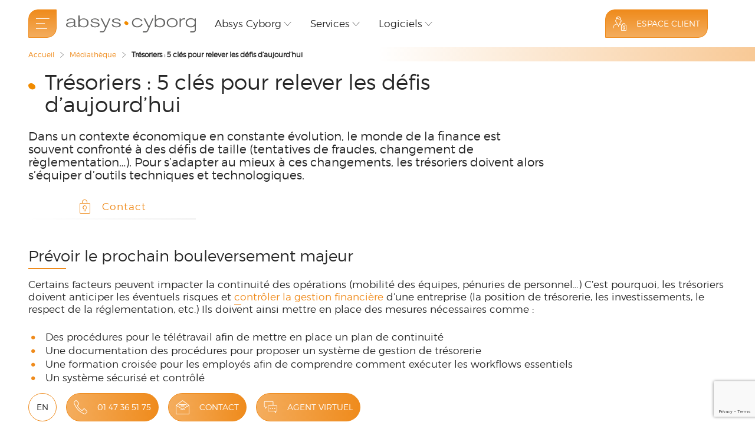

--- FILE ---
content_type: text/html; charset=utf-8
request_url: https://www.absyscyborg.com/fr/mediatheque/livre-blanc/tresoriers-5-cles-pour-relever-les-defis-d-aujourd-hui
body_size: -10395
content:
<!DOCTYPE html>
<html lang="fr" dir="ltr">
<head>
	<meta name="viewport" content="width=device-width, initial-scale=1.0" />
	<meta charset="utf-8" />
	<base href="https://www.absyscyborg.com/fr/mediatheque/livre-blanc/tresoriers-5-cles-pour-relever-les-defis-d-aujourd-hui" />
	<meta name="description" content="Les trésoriers doivent faire face à de nombreux défis. C'est pourquoi, les trésoriers et les directeurs financiers doivent bien s’équiper face à ces obstacles" />
	<meta name="generator" content="Joomla! - Open Source Content Management" />
	<title>Comment les trésoriers affrontent-ils les défis d’aujourd’hui ?</title>
	<link href="https://www.absyscyborg.com/fr/mediatheque/livre-blanc/tresoriers-5-cles-pour-relever-les-defis-d-aujourd-hui" rel="canonical" />
	<link href="/cache/com_cck_toolbox/283b69c94897eb1029c8756399cae72c.css" rel="stylesheet" />
	<style>
.o-text-left{text-align:left;}
#office-btn .o-btn-outlined:not(:hover),
#office-btn .o-btn-outlined:link:not(:hover),
#office-btn + a.o-btn-outlined:not(:hover),
#office-btn + a.o-btn-outlined:link:not(:hover) {color: var(--text-normal)}
.office-plot {border-radius:0; background: none;}
.office-plot-link {top: -4px; left: -4px;}
.office-plot-link::after {
    position: absolute; width: 16px; height: 16px; content: ""; top: 4px; left: 4px;
    border-radius: 8px;
    background: var(--default-normal);
}
.office-plot-link:hover::before,
.office-plot-link.active::before {top: -20px; left: -4px;}
.o-btn-outlined:not(.o-btn-icon) {color: var(--text-normal);}
	</style>
	<script type="application/json" class="joomla-script-options new">{"csrf.token":"945518e0af4637e76d84f4b62c329856","system.paths":{"root":"","base":""},"joomla.jtext":{"COM_CCK_BREADCRUMBS_HOME":"Accueil","COM_CCK_ORDER_MANAGEMENT_HALF_DAY":"50","COM_CCK_ORDER_MANAGEMENT_HALF_DAY_OPERATION":"50","COM_CCK_ORDER_MANAGEMENT_HALF_HOUR":"50","COM_CCK_ORDER_PURCHASER":"(donneur d'ordre)"},"sprl":0,"chat_bot":"1"}</script>
	<script src="/cache/com_cck_toolbox/4796c8c9b76d6db0bdef98cb7d1dd065.js"></script>
	<script src="https://www.google.com/recaptcha/api.js"></script>
	<script>
function sendRequest(token) {JCck.Core.submit_f6562("save");return false;}JCck.Core.baseURI = "";JCck.Core.sourceURI = "https://www.absyscyborg.com";jQuery(document).ready(function($){ $.validationEngineLanguage.newLang({"required":{"regex":"none","alertText":"* Ce champ est obligatoire","alertTextCheckboxe":"* Ce champ doit être validé","alertTextCheckboxMultiple":"* Veuillez choisir une option"},"groupRequired":{"regex":"none","alertText":"* Au moins une des options est obligatoire."},"email":{"regex": /^([A-Za-z0-9_\-\.'])+\@([A-Za-z0-9_\-\.])+\.([A-Za-z]{2,10})$/,"alertText":"* Format d'Email non valide"},"phone_number":{"regex": /^((\-| )?\d){8}(\-| )?((\-| )?\d){0,5}$/,"alertText":"* Format non valide"},"_tabs":{"regex":"","alertText":"<small>Veuillez vérifier les onglets en <span class=\"red\">rouge</span>.</small>"}});$("#seblod_form_f6562").validationEngine({scroll:false,promptPosition:"topRight",isOverflown:true}); });JCck.Project.addSchema({"@context": "https://schema.org","@type": "NewsArticle","url": "https://www.absyscyborg.com/fr/mediatheque/livre-blanc/tresoriers-5-cles-pour-relever-les-defis-d-aujourd-hui","publisher":{"@type":"Organization","name":"Absys Cyborg","logo":"https://www.absyscyborg.com/resources/system/1/absys-cyborg-logo.svg","url": "https://www.absyscyborg.com/fr"},"headline": "Trésoriers : 5 clés pour relever les défis d’aujourd’hui","mainEntityOfPage": "https://www.absyscyborg.com/fr/mediatheque/livre-blanc/tresoriers-5-cles-pour-relever-les-defis-d-aujourd-hui","articleBody": "Prévoir le prochain bouleversement majeur Certains facteurs peuvent impacter la continuité des opérations (mobilité des équipes, pénuries de personnel…) C’est pourquoi, les trésoriers doivent anticiper les éventuels risques et contrôler la gestion financière d’une entreprise (la position de trésorerie, les investissements, le respect de la réglementation, etc.) Ils doivent ainsi mettre en place des mesures nécessaires comme : Des procédures pour le télétravail afin de mettre en place un plan de continuité Une documentation des procédures pour proposer un système de gestion de trésorerie Une formation croisée pour les employés afin de comprendre comment exécuter les workflows essentiels Un système sécurisé et contrôlé     Standardiser les paiements internationaux Centraliser les processus de paiement d’une entreprise aide les trésoriers à rester concurrentiels sur le marché. Les solutions de gestion dédiées à la trésorerie comme les logiciels Kyriba permettent ainsi de mieux gérer les flux de trésorerie et de réduire le risque d’erreur. Les trésoriers pourront dès lors travailler en étroite collaboration avec les comptables pour déterminer le fonctionnement des workflows de paiements et assurer l’automatisation continue des processus de paiement.   Prévenir et détecter les tentatives de fraudes 90 % des entreprises considèrent que le niveau de fraude sur les paiements est identique ou pire que l\'année précédente d’après l\'enquête menée par l\'AFP sur la fraude et le contrôle des paiements. Les trésoriers doivent être de plus en plus vigilants face au BEC (Business Email Compromise), la première source d’attaque repérée dans plusieurs situations (usurpation d’identité, élargissement des réseaux de blanchiment d’argent…)   Optimiser les liquidités via des solutions de Working capital Le financement des dettes et des créances permet aux trésoriers de limiter les risques liés à la supply chain. Avec certains programmes comme l’escompte dynamique, la supply chain finance ou encore le financement des créances, les entreprises peuvent ainsi optimiser les liquidités et alimenter les chaînes d\'approvisionnement.   Réduire les transactions inter-sociétés avec un netting multi latéral Les entreprises doivent réaliser des bilans et des paiements inter-sociétés pour différentes activités (les quotes-parts de coûts, les dividendes…) En mettant en place une banque interne, les entreprises peuvent réaliser des bénéfices afin de faciliter la structure de netting comme : L’équilibrage de la trésorerie au niveau mondial La gestion des risques centralisée La centralisation des paiements L\'optimisation des paiements en devises ","datePublished":"2023-03-03T12:41:00Z"});jQuery(document).ready(function($){ JCck.Project.setPath("Trésoriers : 5 clés pour relever les défis d’aujourd’hui"); });jQuery(document).ready(function($){$("body").on("click", ".file-gtm > a", function() {window.dataLayer = window.dataLayer || [];window.dataLayer.push({"event":"custom","form":"activity","type":"t\u00e9l\u00e9chargement fichier","category":"Livre blanc"});});});jQuery(function($){ initTooltips(); $("body").on("subform-row-add", initTooltips); function initTooltips (event, container) { container = container || document;$(container).find(".hasTooltip").tooltip({"html": true,"container": "body"});} });jQuery(document).ready(function($){JCck.Project.axeptioIframe();JCck.Project.googleTagManager();});jQuery(document).ready(function($){ $.validationEngineLanguage.newLang({"required":{"regex":"none","alertText":"* Ce champ est obligatoire","alertTextCheckboxe":"* Ce champ doit être validé","alertTextCheckboxMultiple":"* Veuillez choisir une option"},"groupRequired":{"regex":"none","alertText":"* Au moins une des options est obligatoire."},"maxSize":{"regex":"none","alertText":"* Maximum ","alertText2":" caractères autorisés"},"_tabs":{"regex":"","alertText":"<small>Veuillez vérifier les onglets en <span class=\"red\">rouge</span>.</small>"}});$("#seblod_form_m141").validationEngine({scroll:false,promptPosition:"topRight",isOverflown:true}); });
	</script>
	<link rel="preload" as="font" href="/templates/octo/output/sites/absys/css/fonts/font/montserrat-light.woff2" type="font/woff2" crossorigin="anonymous">
		<link rel="icon" type="image/png" sizes="16x16" href="/templates/octo/output/default/head/images/favicon-16x16.png">
	<link rel="icon" type="image/png" sizes="32x32" href="/templates/octo/output/default/head/images/favicon-32x32.png">
	<link rel="icon" type="image/png" sizes="96x96" href="/templates/octo/output/default/head/images/favicon-96x96.png">
	<link rel="icon" type="image/png" sizes="194x194" href="/templates/octo/output/default/head/images/favicon-194x194.png">
	<link rel="apple-touch-icon" sizes="180x180" href="/templates/octo/output/default/head/images/apple-touch-icon-180x180.png">
	<link rel="manifest" href="/templates/octo/output/default/head/manifest.json">
	<meta name="theme-color" content="#ef8b1C"></head>
<body id="page" class="o-flex site com_content view-article no-layout no-task is-guest itemid-257 o-colgutter o-rowgutter fr-fr site-501">
		<div class="o-push">
		<header class="o-container-background o-grid o-colhead o-colgap-16 o-colgap-8@md o-rowgap-16 o-between" id='header'>
		<button type="button" class="o-btn  o-btn-special o-btn-large o-btn-auto octo-menu o-self-middle o-btn-icon slide-menu__control" id="o-menubar-control" type="button" data-target="o-menubar-left" data-action="toggle" aria-label="menu"></button><a href="/fr" class="logo o-self-middle o-self-left"><img alt="Logo Absys Cyborg"  src="/resources/system/1/absys-cyborg-logo.svg" width="220" height="30" /></a><nav id="menu-main" class="o-hide@sm" uk-navbar><div class="uk-navbar-left"><ul class="uk-navbar-nav"><li class="item-234 uk-parent"><span role="button" tabindex="0">Absys Cyborg</span><div class="uk-dropdown" uk-dropdown="pos: bottom-justify;animation: uk-animation-slide-top-small; duration: 300">
	<ul class="uk-nav uk-dropdown-nav"><li class="item-235"><span data-href="/fr/societe/qui-sommes-nous" class="o-spanlink" role="link">Qui sommes-nous ?</span></li><li class="item-420"><span data-href="/fr/societe/la-factory" class="o-spanlink" role="link">La Factory</span></li><li class="item-438"><span data-href="https://www.absyscyborg-carrieres.com" data-target="_blank" class="url o-spanlink" role="link">Carrières</span></li><li class="item-582"><a href="/fr/societe/nos-engagements"><span class="title">Nos engagements</span></a></li><li class="item-239"><span data-href="/fr/actualites" class="o-spanlink" role="link">Actualités</span></li><li class="item-324"><span data-href="/fr/evenements" class="o-spanlink" role="link">Événements</span></li></ul>
</div></li><li class="item-240 uk-parent"><span role="button" tabindex="0">Services</span><div class="uk-dropdown" uk-dropdown="pos: bottom-justify;animation: uk-animation-slide-top-small; duration: 300">
	<ul class="uk-nav uk-dropdown-nav"><li class="item-article-105"><span data-href="/fr/services/conseiller" class="o-spanlink" role="link">Conseil</span></li><li class="item-article-106"><span data-href="/fr/services/integrer" class="o-spanlink" role="link">Intégrer</span></li><li class="item-article-107"><span data-href="/fr/services/accompagner" class="o-spanlink" role="link">Accompagner</span></li><li class="item-article-108"><span data-href="/fr/services/absys-cyborg-cloud" class="o-spanlink" role="link">Cloud</span></li><li class="item-article-109"><span data-href="/fr/services/absys-cyborg-global-solutions" class="o-spanlink" role="link">Projet international</span></li><li class="item-article-2523"><span data-href="/fr/services/facture-electronique" class="o-spanlink" role="link">Facture électronique</span></li><li class="item-article-2736"><span data-href="/fr/services/tierce-maintenance-applicative" class="o-spanlink" role="link">Tierce Maintenance Applicative</span></li><li class="item-article-2815"><span data-href="/fr/services/externalisation-paie" class="o-spanlink" role="link">Externalisation Paie</span></li><li class="item-article-3297"><span data-href="/fr/services/centre-de-formation-absys-cyborg" class="o-spanlink" role="link">Formations</span></li><li class="item-article-3464"><span data-href="/fr/services/dsn-de-substitution" class="o-spanlink" role="link">DSN de substitution </span></li><li class="item-article-3539"><span data-href="/fr/services/la-factory" class="o-spanlink" role="link">La Factory</span></li><li class="item-article-3553"><span data-href="/fr/services/cybersecurite" class="o-spanlink" role="link">Cybersécurité</span></li><li class="item-article-3644"><span data-href="/fr/services/origamics365" class="o-spanlink" role="link">Origamics365</span></li></ul>
</div></li><li class="item-241 uk-parent"><span role="button" tabindex="0">Logiciels</span><div class="uk-dropdown" uk-dropdown="pos: bottom-justify;animation: uk-animation-slide-top-small; duration: 300">
	<ul class="uk-nav uk-dropdown-nav"><li class="item-category-196"><span data-href="/fr/logiciels/agicap" class="o-spanlink" role="link">Agicap</span></li><li class="item-category-115"><span data-href="/fr/logiciels/flowwa" class="o-spanlink" role="link">Flowwa</span></li><li class="item-category-33"><span data-href="/fr/logiciels/kyriba" class="o-spanlink" role="link">Kyriba</span></li><li class="item-category-80"><span data-href="/fr/logiciels/lucca" class="o-spanlink" role="link">Lucca</span></li><li class="item-category-32"><span data-href="/fr/logiciels/microsoft" class="o-spanlink" role="link">Microsoft</span></li><li class="item-category-114"><span data-href="/fr/logiciels/myreport" class="o-spanlink" role="link">MyReport</span></li><li class="item-category-144"><span data-href="/fr/logiciels/pennylane" class="o-spanlink" role="link">Pennylane</span></li><li class="item-category-34"><span data-href="/fr/logiciels/sage" class="o-spanlink" role="link">Sage</span></li><li class="item-category-148"><span data-href="/fr/logiciels/silae" class="o-spanlink" role="link">Silae</span></li></ul>
</div></li><li class="item-242 uk-active active"><span data-href="/fr/mediatheque" class="o-spanlink" role="link">Médiathèque</span></li></ul>
</div>
</nav><button type="button" class="o-btn  o-btn-special o-btn-large o-btn-auto octo-user o-text-hide@lg o-btn-icon@lg" id="client-area" data-alt-url="/fr/connexion">Espace Client</button><div id="quicklog" class="o-card-1" uk-dropdown="mode:click;pos:bottom-right;">		<div class="moduletable">
						<script type="text/javascript">
JCck.Core.submit_m141 = function(task) { if (jQuery("#seblod_form_m141").validationEngine("validate",task) === true) { if (jQuery("#seblod_form_m141").isStillReady() === true) { jQuery("#seblod_form_m141 input[name='config[unique]']").val("seblod_form_m141"); JCck.Core.submitForm("save", document.getElementById("seblod_form_m141")); } } }
</script>
<form enctype="application/x-www-form-urlencoded" target="_self" action="/component/users/?task=user.login" autocomplete="off" method="post" id="seblod_form_m141" name="seblod_form_m141"><div class="o-grid o-col-1 o-colgap-8 o-rowgap-8 o-middle o-center">
<div class="o-field">
		<div class="o-input">
		<input type="text" id="o_user_login_form_username" name="username" value="" class="inputbox text validate[required]" size="32" maxlength="255" placeholder="Email" autocomplete="off" />	</div>
</div><div class="o-field">
		<div class="o-input">
		<input type="password" id="o_user_login_form_password" name="password" value="" class="inputbox password validate[required,maxSize[30]]" size="32" autocomplete="off" placeholder="Mot de passe" />	</div>
</div><div class="password-request"><a href="/fr/connexion?p=reset">Mot de passe oublié ?</a></div><input type="hidden" id="o_user_login_form_component" name="option" value="com_users" class="inputbox" /><input type="hidden" id="o_user_login_form_return" name="return" value="aW5kZXgucGhwP0l0ZW1pZD0yNjE=" class="inputbox" /><div class="o-field o-center">
		<div class="o-input">
		<button type="submit" id="o_user_login_form_button_login" name="o_user_login_form_button_login" class="button btn o-btn o-btn-outlined">Se connecter</button>	</div>
</div></div>
<input type="hidden" name="945518e0af4637e76d84f4b62c329856" value="1" /></form>		</div>
			<div class="moduletable quicklog-first o-grid o-col-2 o-colgap-8 o-rowgap-8">
						<p>Première visite</p><a href="/fr/inscription" class="o-btn-outlined o-btn-small o-btn-auto">Inscription</a>		</div>
			<div class="moduletable quicklog-last o-grid o-col-2 o-colgap-8 o-rowgap-8">
						<p>Contact</p><a href="tel:+33147365175" class="o-btn-outlined o-btn-small o-btn-auto">01 47 36 51 75</a><p>Télémaintenance</p><span data-href="https://www.898.tv/fr/absyscyborg" data-target="_blank" class="o-spanlink o-btn-outlined o-btn-small o-btn-auto" role="link">Team Viewer</span>		</div>
	</div><div id='breadcrumbs'>

<div class="custom"  >
	<div>Absys</div></div>
</div></header>
		<nav id="o-menubar" class="bar-menu">
	<div class="o-container-background">
		<div class="slide-menu"  id="o-menubar-left"><div id="o-menubar-back" data="none"><button type="button" class="slide-menu__control" data-action="back"><span class="octo-arrow-left"></span><span class="txt">Retour</span></button></div><ul class="o-menubar-main"><li class="item-248"><a href="javascript:void(0);"><span class="title">Absys Cyborg</span></a><ul class="uk-nav uk-dropdown-nav"><li class="item-249"><a href="/fr/societe/qui-sommes-nous"><span class="title">Qui sommes-nous ?</span></a></li><li class="item-421"><a href="/fr/societe/la-factory"><span class="title">La Factory</span></a></li><li class="item-250"><a href="/fr/societe/nos-agences"><span class="title">Nos agences</span></a></li><li class="item-581"><a href="/fr/societe/nos-engagements"><span class="title">Nos engagements</span></a></li><li class="item-252"><a href="/fr/societe/groupe-keyrus"><span class="title">Groupe Keyrus</span></a></li><li class="item-233 o-hide"><a href="/fr/societe/mentions-legales"><span class="title">Mentions légales et CGU</span></a></li><li class="item-232 o-hide"><a href="/fr/societe/politique-de-confidentialite"><span class="title">Politique des cookies et de confidentialité</span></a></li><li class="item-518 o-hide"><a href="/fr/societe/protection-des-donnees"><span class="title">Charte protection des données</span></a></li></ul>
</li><li class="item-253"><a href="javascript:void(0);"><span class="title">Nos services</span></a><ul class="uk-nav uk-dropdown-nav"><li class="item-article-105"><a href="/fr/services/conseiller"><span class="title">Conseil</span></a><ul class="uk-nav uk-dropdown-nav"><li class="item-article-3606"><a href="/fr/services/conseiller/conseil-amoa"><span class="title">Conseil AMOA </span></a></li></ul>
</li><li class="item-article-106"><a href="/fr/services/integrer"><span class="title">Intégrer</span></a><ul class="uk-nav uk-dropdown-nav"><li class="item-article-3292"><a href="/fr/services/integrer/projet-bi"><span class="title">Projet BI</span></a></li><li class="item-article-3296"><a href="/fr/services/integrer/projet-crm"><span class="title">Projet CRM</span></a></li></ul>
</li><li class="item-article-107"><a href="/fr/services/accompagner"><span class="title">Accompagner</span></a></li><li class="item-article-108"><a href="/fr/services/absys-cyborg-cloud"><span class="title">Cloud</span></a><ul class="uk-nav uk-dropdown-nav"><li class="item-article-3243"><a href="/fr/services/absys-cyborg-cloud/ovhcloud"><span class="title">OVHcloud</span></a></li><li class="item-article-3634"><a href="/fr/services/absys-cyborg-cloud/plan-de-reprise-d-activite"><span class="title">Plan de reprise d'activité</span></a></li></ul>
</li><li class="item-article-109"><a href="/fr/services/absys-cyborg-global-solutions"><span class="title">Projet international</span></a></li><li class="item-article-2523"><a href="/fr/services/facture-electronique"><span class="title">Facture électronique</span></a><ul class="uk-nav uk-dropdown-nav"><li class="item-article-3471"><a href="/fr/services/facture-electronique/integrateur-plateformes-agreees"><span class="title">Intégrateur Plateformes Agréées</span></a></li></ul>
</li><li class="item-article-2736"><a href="/fr/services/tierce-maintenance-applicative"><span class="title">Tierce Maintenance Applicative</span></a></li><li class="item-article-2815"><a href="/fr/services/externalisation-paie"><span class="title">Externalisation Paie</span></a></li><li class="item-article-3297"><a href="/fr/services/centre-de-formation-absys-cyborg"><span class="title">Formations</span></a></li><li class="item-article-3464"><a href="/fr/services/dsn-de-substitution"><span class="title">DSN de substitution </span></a></li><li class="item-article-3539"><a href="/fr/services/la-factory"><span class="title">La Factory</span></a></li><li class="item-article-3553"><a href="/fr/services/cybersecurite"><span class="title">Cybersécurité</span></a></li><li class="item-article-3644"><a href="/fr/services/origamics365"><span class="title">Origamics365</span></a></li></ul>
</li><li class="item-254"><a href="javascript:void(0);"><span class="title">Nos logiciels</span></a><ul class="uk-nav uk-dropdown-nav p-publishers"><li class="item-category-196"><a href="/fr/logiciels/agicap"><span class="title">Agicap</span></a></li><li class="item-category-115"><a href="/fr/logiciels/flowwa"><span class="title">Flowwa</span></a><ul class="uk-nav uk-dropdown-nav"><li class="item-category-119"><a href="/fr/logiciels/flowwa/tedd-signatures"><span class="title">TEDD Signature</span></a></li><li class="item-category-125"><a href="/fr/logiciels/flowwa/io"><span class="title">iO</span></a></li><li class="item-category-169"><a href="/fr/logiciels/flowwa/tedd-esker"><span class="title">TEDDxEsker</span></a></li><li class="item-category-193"><a href="/fr/logiciels/flowwa/tedd-bulletin"><span class="title">TEDD Bulletin</span></a></li></ul>
</li><li class="item-category-33"><a href="/fr/logiciels/kyriba"><span class="title">Kyriba</span></a><ul class="uk-nav uk-dropdown-nav"><li class="item-category-67"><a href="/fr/logiciels/kyriba/kyriba-logiciel-de-tresorerie-dans-le-cloud"><span class="title">Kyriba : Logiciel de trésorerie SaaS</span></a></li><li class="item-category-69"><a href="/fr/logiciels/kyriba/kyriba-for-mid-market"><span class="title">Kyriba for Mid-market</span></a></li></ul>
</li><li class="item-category-80"><a href="/fr/logiciels/lucca"><span class="title">Lucca</span></a><ul class="uk-nav uk-dropdown-nav"><li class="item-category-87"><a href="/fr/logiciels/lucca/timmi"><span class="title">Lucca Temps et activités</span></a></li><li class="item-category-91"><a href="/fr/logiciels/lucca/poplee"><span class="title">Lucca Talents</span></a></li><li class="item-category-92"><a href="/fr/logiciels/lucca/pagga"><span class="title">Lucca Paie et Rémunération</span></a></li><li class="item-category-93"><a href="/fr/logiciels/lucca/cleemy"><span class="title">Lucca Dépenses professionnelles</span></a></li><li class="item-category-180"><a href="/fr/logiciels/lucca/lucca-socle-rh"><span class="title">Lucca Socle RH</span></a></li></ul>
</li><li class="item-category-32"><a href="/fr/logiciels/microsoft"><span class="title">Microsoft</span></a><ul class="uk-nav uk-dropdown-nav"><li class="item-category-64"><a href="/fr/logiciels/microsoft/erp-microsoft-dynamics-365"><span class="title">ERP Microsoft Dynamics 365</span></a></li><li class="item-category-66"><a href="/fr/logiciels/microsoft/crm-microsoft-dynamics-365"><span class="title">Microsoft Dynamics 365 CRM</span></a></li><li class="item-category-106"><a href="/fr/logiciels/microsoft/microsoft-365"><span class="title">Microsoft 365</span></a></li><li class="item-category-129"><a href="/fr/logiciels/microsoft/microsoft-power-platform"><span class="title">Microsoft Power Platform</span></a></li><li class="item-category-172"><a href="/fr/logiciels/microsoft/microsoft-copilot"><span class="title">Microsoft Copilot</span></a></li></ul>
</li><li class="item-category-114"><a href="/fr/logiciels/myreport"><span class="title">MyReport</span></a></li><li class="item-category-144"><a href="/fr/logiciels/pennylane"><span class="title">Pennylane</span></a></li><li class="item-category-34"><a href="/fr/logiciels/sage"><span class="title">Sage</span></a><ul class="uk-nav uk-dropdown-nav"><li class="item-category-47"><a href="/fr/logiciels/sage/sage-100"><span class="title">Sage 100</span></a></li><li class="item-category-48"><a href="/fr/logiciels/sage/sage-x3"><span class="title">Sage X3</span></a></li><li class="item-category-43"><a href="/fr/logiciels/sage/sage-frp-1000"><span class="title">Sage FRP 1000</span></a></li><li class="item-category-73"><a href="/fr/logiciels/sage/integrateur-et-revendeur-de-logiciel-paie-et-rh-sage"><span class="title">Sage Paie & RH</span></a></li><li class="item-category-74"><a href="/fr/logiciels/sage/sage-fiscalite-powered-by-invoke"><span class="title">Sage Fiscalité Powered by Regnology</span></a></li><li class="item-category-176"><a href="/fr/logiciels/sage/sage-network"><span class="title">Sage Network</span></a></li><li class="item-category-184"><a href="/fr/logiciels/sage/sage-data-clean-control"><span class="title">Sage Data Clean & Control</span></a></li><li class="item-category-200"><a href="/fr/logiciels/sage/sage-business-reporting"><span class="title">Sage Business Reporting</span></a></li></ul>
</li><li class="item-category-148"><a href="/fr/logiciels/silae"><span class="title">Silae</span></a><ul class="uk-nav uk-dropdown-nav"><li class="item-category-157"><a href="/fr/logiciels/silae/my-silae"><span class="title">My Silae</span></a></li><li class="item-category-151"><a href="/fr/logiciels/silae/silae-bi"><span class="title">Silae BI</span></a></li></ul>
</li></ul>
</li><li class="item-255"><a href="javascript:void(0);"><span class="title">Votre besoin</span></a><ul class="uk-nav uk-dropdown-nav"><li class="item-article-112"><a href="/fr/besoins/erp"><span class="title">ERP</span></a><ul class="uk-nav uk-dropdown-nav"><li class="item-article-3205"><a href="/fr/besoins/erp/erp-pme"><span class="title">ERP PME</span></a></li><li class="item-article-3226"><a href="/fr/besoins/erp/erp-cloud"><span class="title">ERP Cloud</span></a></li><li class="item-article-3697"><a href="/fr/besoins/erp/erp-cosmetique"><span class="title">ERP Cosmétique</span></a></li></ul>
</li><li class="item-article-113"><a href="/fr/besoins/crm"><span class="title">CRM</span></a><ul class="uk-nav uk-dropdown-nav"><li class="item-article-3304"><a href="/fr/besoins/crm/crm-pme"><span class="title">CRM pour les PME</span></a></li></ul>
</li><li class="item-article-114"><a href="/fr/besoins/comptabilite-finances"><span class="title">Comptabilité & Finance</span></a><ul class="uk-nav uk-dropdown-nav"><li class="item-article-3200"><a href="/fr/besoins/comptabilite-finances/logiciel-fiscal"><span class="title">Logiciel Fiscal</span></a></li><li class="item-article-3576"><a href="/fr/besoins/comptabilite-finances/logiciel-de-gestion-de-tresorerie"><span class="title">Logiciel de gestion de trésorerie</span></a></li></ul>
</li><li class="item-article-115"><a href="/fr/besoins/paie-rh"><span class="title">Paie & RH</span></a></li><li class="item-article-116"><a href="/fr/besoins/production"><span class="title">Production</span></a></li><li class="item-article-117"><a href="/fr/besoins/cloud"><span class="title">Cloud</span></a></li><li class="item-article-118"><a href="/fr/besoins/reporting-business-intelligence"><span class="title">Reporting & Business Intelligence</span></a></li><li class="item-article-119"><a href="/fr/besoins/digitalisation-des-flux-metiers"><span class="title">Digitalisation des flux métiers</span></a></li><li class="item-article-635"><a href="/fr/besoins/gestion-des-stocks"><span class="title">Gestion des stocks</span></a></li></ul>
</li><li class="item-256"><a href="javascript:void(0);"><span class="title">Votre secteur</span></a><ul class="uk-nav uk-dropdown-nav"><li class="item-article-120"><a href="/fr/secteurs/societe-de-services"><span class="title">Société de Services</span></a></li><li class="item-article-121"><a href="/fr/secteurs/services-financiers"><span class="title">Services Financiers</span></a></li><li class="item-article-122"><a href="/fr/secteurs/banque-assurance-et-mutuelle"><span class="title">Banque, Assurance et Mutuelle</span></a></li><li class="item-article-123"><a href="/fr/secteurs/negoce-et-distribution"><span class="title">Négoce et Distribution</span></a></li><li class="item-article-124"><a href="/fr/secteurs/commerce-de-detail"><span class="title">Commerce de détail</span></a></li><li class="item-article-125"><a href="/fr/secteurs/tourisme-hotellerie-restauration"><span class="title">Tourisme - Hôtellerie - Restauration</span></a></li><li class="item-article-126"><a href="/fr/secteurs/associations-federations-syndicats-partis-politiques"><span class="title">Associations - Fédérations - Syndicats - Partis Politiques</span></a></li><li class="item-article-127"><a href="/fr/secteurs/transport-et-logistique"><span class="title">Transport et Logistique</span></a></li><li class="item-article-128"><a href="/fr/secteurs/industrie-manufacturiere"><span class="title">Industrie Manufacturière</span></a></li><li class="item-article-129"><a href="/fr/secteurs/industrie-chimique-et-pharmaceutique"><span class="title">Industrie Chimique et Pharmaceutique</span></a></li><li class="item-article-130"><a href="/fr/secteurs/industrie-cosmetique"><span class="title">Industrie Cosmétique</span></a></li><li class="item-article-131"><a href="/fr/secteurs/nouvelles-technologies"><span class="title">Nouvelles technologies</span></a></li></ul>
</li><li class="item-257 uk-active active"><a href="/fr/mediatheque"><span class="title">Médiathèque</span></a></li><li class="item-258"><a href="/fr/actualites"><span class="title">Actualités</span></a></li><li class="item-322"><a href="/fr/evenements"><span class="title">Événements</span></a></li><li class="item-259"><a href="/fr/nous-contacter"><span class="title">Contact</span></a></li><li class="item-260"><a href="https://www.absyscyborg-carrieres.com" class="url" rel="noopener noreferrer" target="_blank"><span class="title">Carrières</span></a></li></ul>
</div>
	</div>
</nav>
				<main class="o-grid o-rowgap" id='main'>
	<article>
<div class="o-grid o-col-1 o-colgap o-rowgap"><div class="o-container o-grid o-col-12 o-colgap o-rowgap-24 o-top"><div class="o-colspan-9 o-colspan-6@lg o-colspan-12@sm o-grid o-colgap o-rowgap-24 o-rowgap-16@sm o-top">
	<h1>Trésoriers : 5 clés pour relever les défis d’aujourd’hui</h1><p class="o-p4">Dans un contexte économique en constante évolution, le monde de la finance est souvent confronté à des défis de taille (tentatives de fraudes, changement de règlementation…). Pour s’adapter au mieux à ces changements, les trésoriers doivent alors s’équiper d’outils techniques et technologiques.</p></div>
<div class="o-colspan-12 o-grid o-colgap o-colgap-16@sm o-colgap-8@xs o-rowgap-16 o-col-3"><div class="o-colspan-3"><div class="o-grid o-colgap o-colgap-16@sm o-colgap-8@xs o-rowgap-16" id='nav'>
	<div class="o-grid o-col-4 o-col-1@sm o-colgap-16 o-colgap-8@xs o-rowgap-16"><a id="anchor_1" href="#contact" class="o-anchor-contact" uk-scroll data-offset="180" count="1"><span class="octo-lock"></span><span class="title">Contact</span></a></div></div>
</div></div></div><div class="o-container-background o-grid o-col-12 o-colgap o-rowgap"><div class="o-colspan-12" id="mainbody"><div class="wysiwyg wysiwyg-container"><h2>Prévoir le prochain bouleversement majeur</h2>
<p>Certains facteurs peuvent impacter la continuité des opérations (mobilité des équipes, pénuries de personnel…) C’est pourquoi, les trésoriers doivent anticiper les éventuels risques et <a class="wysiwyg-link" title="Logiciel de gestion de trésorerie : en avez-vous besoin ?" href="/fr/besoins/comptabilite-finances/logiciel-de-gestion-de-tresorerie">contrôler la gestion financière</a> d’une entreprise (la position de trésorerie, les investissements, le respect de la réglementation, etc.) Ils doivent ainsi mettre en place des mesures nécessaires comme :</p>
<ul>
<li>Des procédures pour le télétravail afin de mettre en place un plan de continuité</li>
<li>Une documentation des procédures pour proposer un système de gestion de trésorerie</li>
<li>Une formation croisée pour les employés afin de comprendre comment exécuter les workflows essentiels</li>
<li>Un système sécurisé et contrôlé</li>
</ul>
<p> </p>
<p class="oo"><img alt="capture d'ecran livre blanc kyriba tresoriers 5 cles pour relever les defis d'aujourd'hui" src="/resources/media/images/1957/capture-decran-livre-blanc-kyriba-tresoriers-5-cles-pour-relever-les-defis-daujourdhui.webp" data-o-media-align="right" data-o-media-size="33%" /></p>
<p> </p>
<h2>Standardiser les paiements internationaux</h2>
<p>Centraliser les processus de paiement d’une entreprise aide les trésoriers à rester concurrentiels sur le marché.</p>
<p>Les solutions de gestion dédiées à la trésorerie comme les logiciels <a class="wysiwyg-link" title="Intégrateur logiciels Kyriba" href="/fr/logiciels/kyriba">Kyriba</a> permettent ainsi de mieux gérer les flux de trésorerie et de réduire le risque d’erreur.</p>
<p>Les trésoriers pourront dès lors travailler en étroite collaboration avec les comptables pour <em class="o-bold">déterminer le fonctionnement des workflows de paiements</em> et assurer l’automatisation continue des processus de paiement.</p>
<p> </p>
<h2>Prévenir et détecter les tentatives de fraudes</h2>
<p>90 % des entreprises considèrent que le niveau de fraude sur les paiements est identique ou pire que l'année précédente d’après l'enquête menée par <em class="o-bold">l'AFP</em> sur la fraude et le contrôle des paiements.</p>
<p>Les trésoriers doivent être de plus en plus vigilants face au <em class="o-bold">BEC</em> (Business Email Compromise), la première source d’attaque repérée dans plusieurs situations (usurpation d’identité, élargissement des réseaux de blanchiment d’argent…)</p>
<p> </p>
<h2>Optimiser les liquidités via des solutions de Working capital</h2>
<p>Le financement des dettes et des créances permet aux trésoriers de limiter les risques liés à la supply chain.</p>
<p>Avec certains programmes comme l’escompte dynamique, la supply chain finance ou encore le financement des créances, les entreprises peuvent ainsi optimiser les liquidités et alimenter les chaînes d'approvisionnement.</p>
<p> </p>
<h2>Réduire les transactions inter-sociétés avec un netting multi latéral</h2>
<p>Les entreprises doivent réaliser des bilans et des paiements inter-sociétés pour différentes activités (les <em class="o-bold">quotes-parts de coûts</em>, les <em class="o-bold">dividendes</em>…)</p>
<p>En mettant en place une banque interne, les entreprises peuvent réaliser des bénéfices afin de faciliter la structure de netting comme :</p>
<ul>
<li>L’équilibrage de la trésorerie au niveau mondial</li>
<li>La gestion des risques centralisée</li>
<li>La centralisation des paiements</li>
<li>L'optimisation des paiements en devises</li>
</ul></div></div><div class="o-colspan-12 o-grid o-rowgap-32" id='contact'>
	<h2 o-heading="center"><span>Veuillez soumettre le formulaire pour accéder au média :</span></h2>
<script type="text/javascript">
JCck.Core.submit_f6562 = function(task) { if (jQuery("#seblod_form_f6562").validationEngine("validate",task) === true) { if (jQuery("#seblod_form_f6562").isStillReady() === true) { jQuery("#seblod_form_f6562 input[name='config[unique]']").val("seblod_form_f6562"); Joomla.submitform("save", document.getElementById("seblod_form_f6562")); } } }
</script>

<form enctype="multipart/form-data" target="_self" action="/fr/mediatheque" autocomplete="off" method="post" id="seblod_form_f6562" name="seblod_form_f6562" class="request-media"><div class="o-container-maxwidth o-center">
<div class="o-form-5" has-value>
	<div class="o-field">
	<div class="o-label"><label for="o_request_last_name"><span>&nbsp<span class="star"> *</span></span></label></div>	<div class="o-input">
		<input type="text" id="o_request_last_name" name="o_request_last_name" value="" class="inputbox text validate[required]" size="32" maxlength="255" placeholder="Nom" />	</div>
</div><div class="o-field">
	<div class="o-label"><label for="o_request_first_name"><span>&nbsp<span class="star"> *</span></span></label></div>	<div class="o-input">
		<input type="text" id="o_request_first_name" name="o_request_first_name" value="" class="inputbox text validate[required]" size="32" maxlength="255" placeholder="Prénom" />	</div>
</div><div class="o-field">
	<div class="o-label"><label for="o_request_social_reason"><span>&nbsp<span class="star"> *</span></span></label></div>	<div class="o-input">
		<input type="text" id="o_request_social_reason" name="o_request_social_reason" value="" class="inputbox text validate[required]" size="32" maxlength="255" placeholder="Raison sociale" />	</div>
</div><div class="o-field">
	<div class="o-label"><label for="o_request_email"><span>&nbsp<span class="star"> *</span></span></label></div>	<div class="o-input">
		<input type="text" id="o_request_email" name="o_request_email" value="" class="inputbox text validate[required,custom[email]]" size="32" maxlength="255" placeholder="Email" />	</div>
</div><div class="o-field">
	<div class="o-label"><label for="o_request_grp_form_phone"><span><span>&nbsp;<span class="star"> *</span></span></span></label></div>	<div class="o-input o-grid o-col-2 o-colgap-16">
		<select id="o_request_phone_code" name="o_request_phone_code" class="inputbox select validate[required] has-value">
	<option value="">- Indicatif -</option>
	<option value="93">Afghanistan (+93)</option>
	<option value="27">Afrique du sud (+27)</option>
	<option value="358-18">&Aring;land, &icirc;les (+358-18)</option>
	<option value="355">Albanie (+355)</option>
	<option value="213">Alg&eacute;rie (+213)</option>
	<option value="49">Allemagne (+49)</option>
	<option value="376">Andorre (+376)</option>
	<option value="244">Angola (+244)</option>
	<option value="1-264">Anguilla (+1-264)</option>
	<option value="672">Antarctique (+672)</option>
	<option value="1-268">Antigua-et-barbuda (+1-268)</option>
	<option value="599">Antilles n&eacute;erlandaises (+599)</option>
	<option value="966">Arabie saoudite (+966)</option>
	<option value="54">Argentine (+54)</option>
	<option value="374">Arm&eacute;nie (+374)</option>
	<option value="297">Aruba (+297)</option>
	<option value="61">Australie (+61)</option>
	<option value="43">Autriche (+43)</option>
	<option value="994">Azerba&iuml;djan (+994)</option>
	<option value="1-242">Bahamas (+1-242)</option>
	<option value="973">Bahre&iuml;n (+973)</option>
	<option value="880">Bangladesh (+880)</option>
	<option value="1-246">Barbade (+1-246)</option>
	<option value="375">B&eacute;larus (+375)</option>
	<option value="32">Belgique (+32)</option>
	<option value="501">Belize (+501)</option>
	<option value="229">B&eacute;nin (+229)</option>
	<option value="1-441">Bermudes (+1-441)</option>
	<option value="975">Bhoutan (+975)</option>
	<option value="591">Bolivie (+591)</option>
	<option value="387">Bosnie-herz&eacute;govine (+387)</option>
	<option value="267">Botswana (+267)</option>
	<option value="55">Br&eacute;sil (+55)</option>
	<option value="673">Brun&eacute;i darussalam (+673)</option>
	<option value="359">Bulgarie (+359)</option>
	<option value="226">Burkina faso (+226)</option>
	<option value="257">Burundi (+257)</option>
	<option value="1-345">Ca&iuml;manes, &icirc;les (+1-345)</option>
	<option value="855">Cambodge (+855)</option>
	<option value="237">Cameroun (+237)</option>
	<option value="1">Canada (+1)</option>
	<option value="238">Cap-vert (+238)</option>
	<option value="236">Centrafricaine, r&eacute;publique (+236)</option>
	<option value="56">Chili (+56)</option>
	<option value="86">Chine (+86)</option>
	<option value="61">Christmas, &icirc;le (+61)</option>
	<option value="357">Chypre (+357)</option>
	<option value="61">Cocos (keeling), &icirc;les (+61)</option>
	<option value="57">Colombie (+57)</option>
	<option value="269">Comores (+269)</option>
	<option value="242">Congo (+242)</option>
	<option value="243">Congo, la r&eacute;publique d&eacute;mocratique du (+243)</option>
	<option value="682">Cook, &icirc;les (+682)</option>
	<option value="850">Cor&eacute;e du Nord (+850)</option>
	<option value="82">Cor&eacute;e du Sud (+82)</option>
	<option value="506">Costa rica (+506)</option>
	<option value="225	">C&ocirc;te d'ivoire (+225	)</option>
	<option value="385">Croatie (+385)</option>
	<option value="53">Cuba (+53)</option>
	<option value="45">Danemark (+45)</option>
	<option value="253">Djibouti (+253)</option>
	<option value="1-8x9">Dominicaine, r&eacute;publique (+1-8x9)</option>
	<option value="1-767">Dominique (+1-767)</option>
	<option value="20">&Eacute;gypte (+20)</option>
	<option value="503">El salvador (+503)</option>
	<option value="971">&Eacute;mirats arabes unis (+971)</option>
	<option value="593">&Eacute;quateur (+593)</option>
	<option value="291">&Eacute;rythr&eacute;e (+291)</option>
	<option value="34">Espagne (+34)</option>
	<option value="372">Estonie (+372)</option>
	<option value="1">&Eacute;tats-unis (+1)</option>
	<option value="251">&Eacute;thiopie (+251)</option>
	<option value="500">Falkland, &icirc;les (malvinas) (+500)</option>
	<option value="298">F&eacute;ro&eacute;, &icirc;les (+298)</option>
	<option value="679">Fidji (+679)</option>
	<option value="358">Finlande (+358)</option>
	<option value="33" selected="selected">France (+33)</option>
	<option value="241">Gabon (+241)</option>
	<option value="220">Gambie (+220)</option>
	<option value="995">G&eacute;orgie (+995)</option>
	<option value="500-x">G&eacute;orgie du sud et les &icirc;les sandwich du sud (+500-x)</option>
	<option value="233">Ghana (+233)</option>
	<option value="350">Gibraltar (+350)</option>
	<option value="30">Gr&egrave;ce (+30)</option>
	<option value="1-473">Grenade (+1-473)</option>
	<option value="299">Groenland (+299)</option>
	<option value="590">Guadeloupe (+590)</option>
	<option value="1-671">Guam (+1-671)</option>
	<option value="502">Guatemala (+502)</option>
	<option value="44-1481">Guernesey (+44-1481)</option>
	<option value="224">Guin&eacute;e (+224)</option>
	<option value="240">Guin&eacute;e &eacute;quatoriale (+240)</option>
	<option value="245">Guin&eacute;e-bissau (+245)</option>
	<option value="592">Guyana (+592)</option>
	<option value="584">Guyane fran&ccedil;aise (+584)</option>
	<option value="509">Ha&iuml;ti (+509)</option>
	<option value="504">Honduras (+504)</option>
	<option value="852">Hong-kong (+852)</option>
	<option value="36">Hongrie (+36)</option>
	<option value="44-1624">&Icirc;le de man (+44-1624)</option>
	<option value="1-284">&Icirc;les vierges britanniques (+1-284)</option>
	<option value="1-340">&Icirc;les vierges des &eacute;tats-unis (+1-340)</option>
	<option value="91">Inde (+91)</option>
	<option value="62">Indon&eacute;sie (+62)</option>
	<option value="98">Iran (+98)</option>
	<option value="964">Iraq (+964)</option>
	<option value="353">Irlande (+353)</option>
	<option value="354">Islande (+354)</option>
	<option value="972">Isra&euml;l (+972)</option>
	<option value="39">Italie (+39)</option>
	<option value="1-876">Jama&iuml;que (+1-876)</option>
	<option value="81">Japon (+81)</option>
	<option value="44-1534">Jersey (+44-1534)</option>
	<option value="962">Jordanie (+962)</option>
	<option value="7">Kazakhstan (+7)</option>
	<option value="254">Kenya (+254)</option>
	<option value="996">Kirghizistan (+996)</option>
	<option value="686">Kiribati (+686)</option>
	<option value="965">Kowe&iuml;t (+965)</option>
	<option value="856">Laos (+856)</option>
	<option value="266">Lesotho (+266)</option>
	<option value="371">Lettonie (+371)</option>
	<option value="961">Liban (+961)</option>
	<option value="231">Lib&eacute;ria (+231)</option>
	<option value="218">Libye (+218)</option>
	<option value="423">Liechtenstein (+423)</option>
	<option value="370">Lituanie (+370)</option>
	<option value="352">Luxembourg (+352)</option>
	<option value="853">Macao (+853)</option>
	<option value="389">Mac&eacute;doine du Nord (+389)</option>
	<option value="261">Madagascar (+261)</option>
	<option value="60">Malaisie (+60)</option>
	<option value="265">Malawi (+265)</option>
	<option value="960">Maldives (+960)</option>
	<option value="223">Mali (+223)</option>
	<option value="356">Malte (+356)</option>
	<option value="1-670">Mariannes du nord, &icirc;les (+1-670)</option>
	<option value="212">Maroc (+212)</option>
	<option value="692">Marshall, &icirc;les (+692)</option>
	<option value="596">Martinique (+596)</option>
	<option value="230">Maurice (+230)</option>
	<option value="222">Mauritanie (+222)</option>
	<option value="262">Mayotte (+262)</option>
	<option value="52">Mexique (+52)</option>
	<option value="691">Micron&eacute;sie, &eacute;tats f&eacute;d&eacute;r&eacute;s de (+691)</option>
	<option value="373">Moldavie (+373)</option>
	<option value="377">Monaco (+377)</option>
	<option value="976">Mongolie (+976)</option>
	<option value="382">Mont&eacute;n&eacute;gro (+382)</option>
	<option value="1-664">Montserrat (+1-664)</option>
	<option value="258">Mozambique (+258)</option>
	<option value="95">Myanmar (+95)</option>
	<option value="264">Namibie (+264)</option>
	<option value="674">Nauru (+674)</option>
	<option value="977">N&eacute;pal (+977)</option>
	<option value="505">Nicaragua (+505)</option>
	<option value="227">Niger (+227)</option>
	<option value="234">Nig&eacute;ria (+234)</option>
	<option value="683">Niu&eacute; (+683)</option>
	<option value="672-3">Norfolk, &icirc;le (+672-3)</option>
	<option value="47">Norv&egrave;ge (+47)</option>
	<option value="687">Nouvelle-cal&eacute;donie (+687)</option>
	<option value="64">Nouvelle-z&eacute;lande (+64)</option>
	<option value="246">Oc&eacute;an indien, territoire britannique de l' (+246)</option>
	<option value="968">Oman (+968)</option>
	<option value="256">Ouganda (+256)</option>
	<option value="998">Ouzb&eacute;kistan (+998)</option>
	<option value="92">Pakistan (+92)</option>
	<option value="680">Palaos (+680)</option>
	<option value="970">Palestine (+970)</option>
	<option value="507">Panama (+507)</option>
	<option value="675">Papouasie-nouvelle-guin&eacute;e (+675)</option>
	<option value="595">Paraguay (+595)</option>
	<option value="31">Pays-bas (+31)</option>
	<option value="51">P&eacute;rou (+51)</option>
	<option value="63">Philippines (+63)</option>
	<option value="64">Pitcairn (+64)</option>
	<option value="48">Pologne (+48)</option>
	<option value="689">Polyn&eacute;sie fran&ccedil;aise (+689)</option>
	<option value="1-787/939">Porto rico (+1-787/939)</option>
	<option value="351">Portugal (+351)</option>
	<option value="974">Qatar (+974)</option>
	<option value="262">R&eacute;union (+262)</option>
	<option value="40">Roumanie (+40)</option>
	<option value="44">Royaume-uni (+44)</option>
	<option value="7">Russie, f&eacute;d&eacute;ration de (+7)</option>
	<option value="250">Rwanda (+250)</option>
	<option value="212">Sahara occidental (+212)</option>
	<option value="590">Saint-barth&eacute;lemy (+590)</option>
	<option value="1-869">Saint-kitts-et-nevis (+1-869)</option>
	<option value="378">Saint-marin (+378)</option>
	<option value="590">Saint-martin (+590)</option>
	<option value="508">Saint-pierre-et-miquelon (+508)</option>
	<option value="1-784">Saint-vincent-et-les grenadines (+1-784)</option>
	<option value="290">Sainte-h&eacute;l&egrave;ne (+290)</option>
	<option value="1-758">Sainte-lucie (+1-758)</option>
	<option value="677">Salomon, &icirc;les (+677)</option>
	<option value="685">Samoa (+685)</option>
	<option value="1-684">Samoa am&eacute;ricaines (+1-684)</option>
	<option value="239">Sao tom&eacute;-et-principe (+239)</option>
	<option value="221">S&eacute;n&eacute;gal (+221)</option>
	<option value="381">Serbie (+381)</option>
	<option value="248">Seychelles (+248)</option>
	<option value="232">Sierra leone (+232)</option>
	<option value="65">Singapour (+65)</option>
	<option value="421">Slovaquie (+421)</option>
	<option value="386">Slov&eacute;nie (+386)</option>
	<option value="252">Somalie (+252)</option>
	<option value="249">Soudan (+249)</option>
	<option value="94">Sri lanka (+94)</option>
	<option value="46">Su&egrave;de (+46)</option>
	<option value="41">Suisse (+41)</option>
	<option value="597">Suriname (+597)</option>
	<option value="47">Svalbard et &icirc;le jan mayen (+47)</option>
	<option value="268">Swaziland (+268)</option>
	<option value="963">Syrienne (+963)</option>
	<option value="992">Tadjikistan (+992)</option>
	<option value="886">Ta&iuml;wan (+886)</option>
	<option value="255">Tanzanie (+255)</option>
	<option value="235">Tchad (+235)</option>
	<option value="420">Tch&egrave;que, r&eacute;publique (+420)</option>
	<option value="66">Tha&iuml;lande (+66)</option>
	<option value="670">Timor-leste (+670)</option>
	<option value="228">Togo (+228)</option>
	<option value="690">Tokelau (+690)</option>
	<option value="676">Tonga (+676)</option>
	<option value="1-868">Trinit&eacute;-et-tobago (+1-868)</option>
	<option value="216">Tunisie (+216)</option>
	<option value="993">Turkm&eacute;nistan (+993)</option>
	<option value="1-649">Turks et ca&iuml;ques, &icirc;les (+1-649)</option>
	<option value="90">Turquie (+90)</option>
	<option value="688">Tuvalu (+688)</option>
	<option value="380">Ukraine (+380)</option>
	<option value="598">Uruguay (+598)</option>
	<option value="678">Vanuatu (+678)</option>
	<option value="39-06-698">Vatican (+39-06-698)</option>
	<option value="58">Venezuela (+58)</option>
	<option value="84">Viet nam (+84)</option>
	<option value="681">Wallis et futuna (+681)</option>
	<option value="967">Y&eacute;men (+967)</option>
	<option value="260">Zambie (+260)</option>
	<option value="263">Zimbabwe (+263)</option>
</select>
<input type="text" id="o_request_phone_number" name="o_request_phone_number" value="" class="inputbox text validate[required,custom[phone_number]]" size="32" maxlength="255" placeholder="Téléphone : xxxxxxxx(xxxxx)" />	</div>
</div><div class="o-field">
	<div class="o-label"><label for="o_request_postal_code"><span>&nbsp<span class="star"> *</span></span></label></div>	<div class="o-input">
		<input type="text" id="o_request_postal_code" name="o_request_postal_code" value="" class="inputbox text validate[required]" size="32" maxlength="7" placeholder="Code postal" />	</div>
</div><div class="o-field">
	<div class="o-label"><label for="o_request_consent0"><span>&nbsp<span class="star"> *</span></span></label></div>	<div class="o-input">
		<fieldset id="o_request_consent" class="checkboxes"><input type="checkbox" id="o_request_consent0" name="o_request_consent[]" value="1" class="checkbox validate[required]" size="1" /><label for="o_request_consent0">J'ai lu et j'accepte la charte de <a href="/fr/societe/protection-des-donnees" target="_blank">protection des données</a> et la <a href="/fr/societe/politique-de-confidentialite" target="_blank">politique des cookies et de confidentialité</a>.</label></fieldset>	</div>
</div><button type="button" 
							 id="o_request_button_send" 
							 name="o_request_button_send" 
							 class="g-recaptcha button btn o-btn-outlined o-btn-large o-self-center o-mt-32"
							 data-sitekey="6LctIakiAAAAAK5S0WjDZYBhMgFU2g7QJn954hH9" 
        					 data-callback="sendRequest"
        					 data-action="submit"
        					 >Envoyer</button></div>
</div>
	<div style="display: none;">
		<input type="hidden" id="o_request_source_type" name="o_request_source_type" value="" class="inputbox" /><input type="hidden" id="o_request_utm_campaign" name="o_request_utm_campaign" value="" class="inputbox" /><input type="hidden" id="o_request_utm_content" name="o_request_utm_content" value="" class="inputbox" /><input type="hidden" id="o_request_utm_medium" name="o_request_utm_medium" value="" class="inputbox" /><input type="hidden" id="o_request_utm_source" name="o_request_utm_source" value="" class="inputbox" /><input type="hidden" id="o_request_utm_term" name="o_request_utm_term" value="" class="inputbox" /><input type="hidden" id="o_request_url_source" name="o_request_url_source" value="https://www.absyscyborg.com/fr/mediatheque/livre-blanc/tresoriers-5-cles-pour-relever-les-defis-d-aujourd-hui" class="inputbox" /><input type="hidden" id="o_request_url_referer" name="o_request_url_referer" value="" class="inputbox" /><input type="hidden" id="o_request_source_pk" name="o_request_source_pk" value="1959" class="inputbox" /><input type="hidden" id="o_request_seo_target" name="o_request_seo_target" value="" class="inputbox" /><input type="hidden" id="o_request_mcs_msclkid" name="o_request_mcs_msclkid" value="" class="inputbox" />	</div>

<div class="clr"></div>
<div>
    <input type="hidden" id="task" name="task" value="" />
    <input type="hidden" id="myid" name="id" value="0" />
    
    <input type="hidden" name="config[type]" value="o_request_media">
    <input type="hidden" name="config[url]" value="https://www.absyscyborg.com/fr/mediatheque/livre-blanc/tresoriers-5-cles-pour-relever-les-defis-d-aujourd-hui" />
    <input type="hidden" name="config[copyfrom_id]" value="0" />
    <input type="hidden" name="config[id]" value="0" />
    <input type="hidden" name="config[unique]" value="" />
    	<input type="hidden" name="945518e0af4637e76d84f4b62c329856" value="1" /></div>
</form></div>
</div></div>	<div style="display: none;">
		<div class="o-content">
	<span data-cck-modal-title>2023-03-03-12-41-48</span></div>
	</div>
</article></main>
			</div>
	<div class="o-pull">
		<footer class="o-grid o-rowgap-16">
			<div class="o-container-background o-grid o-col-4 o-colgap o-rowgap" id='footertop'>
	<div class="o-box o-grid o-box-0 o-colspan-2 o-colspan-4@md  o-rowgap-16 o-top">	<p class="o-h3" class="o-h3"><span>Édito</span></p><p>Acteur de votre transformation numérique, Absys Cyborg vous conseille et vous accompagne dans le développement et le déploiement de solutions métiers innovantes.</p></div><nav class="o-box o-grid o-box-0 o-colspan-2@md o-colspan-4@xs o-rowgap-16 o-top">	<p class="o-h3" class="o-h3"><span>Absys Cyborg</span></p><ul class="o-menu-a o-list o-col-1 o-rowgap-8 o-rowgap-16@sm"><li class="item-249"><span data-href="/fr/societe/qui-sommes-nous" class="o-spanlink" role="link">Qui sommes-nous ?</span></li><li class="item-250"><span data-href="/fr/societe/nos-agences" class="o-spanlink" role="link">Nos agences</span></li><li class="item-258"><span data-href="/fr/actualites" class="o-spanlink" role="link">Actualités</span></li><li class="item-322"><span data-href="/fr/evenements" class="o-spanlink" role="link">Événements</span></li></ul>
</nav><nav class="o-box o-grid o-box-0 o-colspan-2@md o-colspan-4@xs o-rowgap-16 o-top">	<p class="o-h3" class="o-h3"><span>Nos services</span></p><ul class="o-menu-a o-list o-col-1 o-rowgap-8 o-rowgap-16@sm"><li class="item-105"><span data-href="/fr/services/conseiller" class="o-spanlink" role="link">Conseil</span></li><li class="item-106"><span data-href="/fr/services/integrer" class="o-spanlink" role="link">Intégrer</span></li><li class="item-107"><span data-href="/fr/services/accompagner" class="o-spanlink" role="link">Accompagner</span></li></ul>
</nav></div>
						<div class="o-container o-grid o-col-3 o-col-1@sm o-colgap o-rowgap o-middle" id='footerbottom'>
	<p class="copyright o-ordermore-1@sm o-text-center@sm">Copyright © Absys Cyborg - Tous droits réservés</p><div class="o-grid o-colauto-4 o-col-4@xs o-colgap-24 o-colgap-16@xs o-center" id='footerbottomsocial'><div><div class="cck_module_item">	<a href="https://twitter.com/ABSYSCYBORG" target="_blank" rel="noopener noreferrer" class="o-btn  o-btn-outlined o-btn-large o-btn-auto octo-twitter hasTooltip o-btn-icon o-indent-size" data-original-title="Twitter">Twitter</a>



</div></div><div><div class="cck_module_item">	<a href="https://fr-fr.facebook.com/pages/Absys-Cyborg/386056274741571" target="_blank" rel="noopener noreferrer" class="o-btn  o-btn-outlined o-btn-large o-btn-auto octo-facebook hasTooltip o-btn-icon o-indent-size" data-original-title="Facebook">Facebook</a>



</div></div><div><div class="cck_module_item">	<a href="https://www.linkedin.com/company/absys-cyborg" target="_blank" rel="noopener noreferrer" class="o-btn  o-btn-outlined o-btn-large o-btn-auto octo-linkedin hasTooltip o-btn-icon o-indent-size" data-original-title="Linkedin">Linkedin</a>



</div></div><div><div class="cck_module_item">	<a href="https://www.youtube.com/channel/UC8_AC9yIZHXlhR8JH91pIrg" target="_blank" rel="noopener noreferrer" class="o-btn  o-btn-outlined o-btn-large o-btn-auto octo-youtube hasTooltip o-btn-icon o-indent-size" data-original-title="Youtube">Youtube</a>



</div></div></div><div><ul class="o-menu-a o-grid o-colauto-4 o-colgap-16 o-rowgap-8 o-right o-center@sm"><li class="item-233"><span data-href="/fr/societe/mentions-legales" class="o-spanlink" role="link">Mentions légales et CGU</span></li><li class="item-232"><span data-href="/fr/societe/politique-de-confidentialite" class="o-spanlink" role="link">Politique des cookies et de confidentialité</span></li><li class="item-518"><span data-href="/fr/societe/protection-des-donnees" class="o-spanlink" role="link">Charte protection des données</span></li></ul>
</div></div>
		</footer>
				<div class="o-container-background o-grid o-col-1 o-between o-colgap-16 uk-sticky" id='absolutebottom'>
	<div class="o-grid o-col-4 o-col-5@xs o-colgap-16 o-left" id='absolutebottomleft'><div><div class="cck_module_processing"><a href="/en/media-library" class="o-btn o-btn-outlined o-btn-large o-btn-auto o-self-middle">EN</a></div></div><div class="o-visibility-after@xs"><div class="cck_module_item">	<a href="tel:+33147365175" class="o-btn  o-btn-raised o-btn-large o-btn-auto octo-phone o-text-hide@xs o-btn-icon@xs">01 47 36 51 75</a></div></div><div class="o-hide-after@xs"><div class="cck_module_item">	<a href="/fr/nous-contacter" class="o-btn  o-btn-raised o-btn-large o-btn-auto octo-contact o-text-hide@xs o-btn-icon@xs">Contact</a></div></div><div class="o-hide-before@xs"><div class="cck_module_processing"><div class="spoon-btn" role="button">
	<button type="button" class="o-btn o-btn-solid o-btn-large o-btn-auto o-self-middle octo-assistance o-btn-icon" aria-label="Contact"></button>
</div>
<div class="spoon-drop" uk-drop="pos: top-center;mode: click">
    	<a href="tel:+33147365175" class="o-btn  o-btn-raised o-btn-large o-btn-auto octo-phone o-text-hide@xs o-btn-icon@xs">01 47 36 51 75</a>        	<a href="javascript:void(0);" class="o-btn  o-btn-raised o-btn-large o-btn-auto octo-support o-text-hide@xs o-btn-icon@xs" data-togglegrid="modal" data-target="#collapseModalSupport">Assistance</a>    	<a href="/fr/nous-contacter" class="o-btn  o-btn-raised o-btn-large o-btn-auto octo-contact o-text-hide@xs o-btn-icon@xs">Contact</a></div>
</div></div><div class="o-colstart-5 o-self-right"><div class="cck_module_item">	<button type="button" class="o-btn  o-btn-outlined o-btn-large o-btn-auto octo-arrow-up o-btn-icon" id="return-to-top" uk-totop uk-scroll></button></div></div></div></div>
			</div>
				<div id="webchat-container" style="display:none;">
    <h3>
        Agent virtuel - Absys Cyborg        <button id="agent-close" class="o-btn o-btn-outlined o-btn-auto octo-closed hasTooltip o-btn-icon o-indent-size"></button>
    </h3>
    <div id="webchat" role="main"></div>
</div>
<div id="webchat-container2" style="display:none;">
    <h3>
        Je suis le chatbot<br>d'Absys Cyborg        <button id="agent-close2" class="o-btn o-btn-outlined o-btn-auto octo-closed hasTooltip o-btn-icon o-indent-size"></button>
    </h3>
    <div class="o-text-center o-pb-16">
        <button id="agent-open2" class="o-btn o-btn-raised o-btn-large">Démarrer une conversation</button>
    </div>
</div>
</body>
</html>

--- FILE ---
content_type: text/html; charset=utf-8
request_url: https://www.google.com/recaptcha/api2/anchor?ar=1&k=6LctIakiAAAAAK5S0WjDZYBhMgFU2g7QJn954hH9&co=aHR0cHM6Ly93d3cuYWJzeXNjeWJvcmcuY29tOjQ0Mw..&hl=en&v=9TiwnJFHeuIw_s0wSd3fiKfN&size=invisible&sa=submit&anchor-ms=20000&execute-ms=30000&cb=qmjbdixg92po
body_size: 48282
content:
<!DOCTYPE HTML><html dir="ltr" lang="en"><head><meta http-equiv="Content-Type" content="text/html; charset=UTF-8">
<meta http-equiv="X-UA-Compatible" content="IE=edge">
<title>reCAPTCHA</title>
<style type="text/css">
/* cyrillic-ext */
@font-face {
  font-family: 'Roboto';
  font-style: normal;
  font-weight: 400;
  font-stretch: 100%;
  src: url(//fonts.gstatic.com/s/roboto/v48/KFO7CnqEu92Fr1ME7kSn66aGLdTylUAMa3GUBHMdazTgWw.woff2) format('woff2');
  unicode-range: U+0460-052F, U+1C80-1C8A, U+20B4, U+2DE0-2DFF, U+A640-A69F, U+FE2E-FE2F;
}
/* cyrillic */
@font-face {
  font-family: 'Roboto';
  font-style: normal;
  font-weight: 400;
  font-stretch: 100%;
  src: url(//fonts.gstatic.com/s/roboto/v48/KFO7CnqEu92Fr1ME7kSn66aGLdTylUAMa3iUBHMdazTgWw.woff2) format('woff2');
  unicode-range: U+0301, U+0400-045F, U+0490-0491, U+04B0-04B1, U+2116;
}
/* greek-ext */
@font-face {
  font-family: 'Roboto';
  font-style: normal;
  font-weight: 400;
  font-stretch: 100%;
  src: url(//fonts.gstatic.com/s/roboto/v48/KFO7CnqEu92Fr1ME7kSn66aGLdTylUAMa3CUBHMdazTgWw.woff2) format('woff2');
  unicode-range: U+1F00-1FFF;
}
/* greek */
@font-face {
  font-family: 'Roboto';
  font-style: normal;
  font-weight: 400;
  font-stretch: 100%;
  src: url(//fonts.gstatic.com/s/roboto/v48/KFO7CnqEu92Fr1ME7kSn66aGLdTylUAMa3-UBHMdazTgWw.woff2) format('woff2');
  unicode-range: U+0370-0377, U+037A-037F, U+0384-038A, U+038C, U+038E-03A1, U+03A3-03FF;
}
/* math */
@font-face {
  font-family: 'Roboto';
  font-style: normal;
  font-weight: 400;
  font-stretch: 100%;
  src: url(//fonts.gstatic.com/s/roboto/v48/KFO7CnqEu92Fr1ME7kSn66aGLdTylUAMawCUBHMdazTgWw.woff2) format('woff2');
  unicode-range: U+0302-0303, U+0305, U+0307-0308, U+0310, U+0312, U+0315, U+031A, U+0326-0327, U+032C, U+032F-0330, U+0332-0333, U+0338, U+033A, U+0346, U+034D, U+0391-03A1, U+03A3-03A9, U+03B1-03C9, U+03D1, U+03D5-03D6, U+03F0-03F1, U+03F4-03F5, U+2016-2017, U+2034-2038, U+203C, U+2040, U+2043, U+2047, U+2050, U+2057, U+205F, U+2070-2071, U+2074-208E, U+2090-209C, U+20D0-20DC, U+20E1, U+20E5-20EF, U+2100-2112, U+2114-2115, U+2117-2121, U+2123-214F, U+2190, U+2192, U+2194-21AE, U+21B0-21E5, U+21F1-21F2, U+21F4-2211, U+2213-2214, U+2216-22FF, U+2308-230B, U+2310, U+2319, U+231C-2321, U+2336-237A, U+237C, U+2395, U+239B-23B7, U+23D0, U+23DC-23E1, U+2474-2475, U+25AF, U+25B3, U+25B7, U+25BD, U+25C1, U+25CA, U+25CC, U+25FB, U+266D-266F, U+27C0-27FF, U+2900-2AFF, U+2B0E-2B11, U+2B30-2B4C, U+2BFE, U+3030, U+FF5B, U+FF5D, U+1D400-1D7FF, U+1EE00-1EEFF;
}
/* symbols */
@font-face {
  font-family: 'Roboto';
  font-style: normal;
  font-weight: 400;
  font-stretch: 100%;
  src: url(//fonts.gstatic.com/s/roboto/v48/KFO7CnqEu92Fr1ME7kSn66aGLdTylUAMaxKUBHMdazTgWw.woff2) format('woff2');
  unicode-range: U+0001-000C, U+000E-001F, U+007F-009F, U+20DD-20E0, U+20E2-20E4, U+2150-218F, U+2190, U+2192, U+2194-2199, U+21AF, U+21E6-21F0, U+21F3, U+2218-2219, U+2299, U+22C4-22C6, U+2300-243F, U+2440-244A, U+2460-24FF, U+25A0-27BF, U+2800-28FF, U+2921-2922, U+2981, U+29BF, U+29EB, U+2B00-2BFF, U+4DC0-4DFF, U+FFF9-FFFB, U+10140-1018E, U+10190-1019C, U+101A0, U+101D0-101FD, U+102E0-102FB, U+10E60-10E7E, U+1D2C0-1D2D3, U+1D2E0-1D37F, U+1F000-1F0FF, U+1F100-1F1AD, U+1F1E6-1F1FF, U+1F30D-1F30F, U+1F315, U+1F31C, U+1F31E, U+1F320-1F32C, U+1F336, U+1F378, U+1F37D, U+1F382, U+1F393-1F39F, U+1F3A7-1F3A8, U+1F3AC-1F3AF, U+1F3C2, U+1F3C4-1F3C6, U+1F3CA-1F3CE, U+1F3D4-1F3E0, U+1F3ED, U+1F3F1-1F3F3, U+1F3F5-1F3F7, U+1F408, U+1F415, U+1F41F, U+1F426, U+1F43F, U+1F441-1F442, U+1F444, U+1F446-1F449, U+1F44C-1F44E, U+1F453, U+1F46A, U+1F47D, U+1F4A3, U+1F4B0, U+1F4B3, U+1F4B9, U+1F4BB, U+1F4BF, U+1F4C8-1F4CB, U+1F4D6, U+1F4DA, U+1F4DF, U+1F4E3-1F4E6, U+1F4EA-1F4ED, U+1F4F7, U+1F4F9-1F4FB, U+1F4FD-1F4FE, U+1F503, U+1F507-1F50B, U+1F50D, U+1F512-1F513, U+1F53E-1F54A, U+1F54F-1F5FA, U+1F610, U+1F650-1F67F, U+1F687, U+1F68D, U+1F691, U+1F694, U+1F698, U+1F6AD, U+1F6B2, U+1F6B9-1F6BA, U+1F6BC, U+1F6C6-1F6CF, U+1F6D3-1F6D7, U+1F6E0-1F6EA, U+1F6F0-1F6F3, U+1F6F7-1F6FC, U+1F700-1F7FF, U+1F800-1F80B, U+1F810-1F847, U+1F850-1F859, U+1F860-1F887, U+1F890-1F8AD, U+1F8B0-1F8BB, U+1F8C0-1F8C1, U+1F900-1F90B, U+1F93B, U+1F946, U+1F984, U+1F996, U+1F9E9, U+1FA00-1FA6F, U+1FA70-1FA7C, U+1FA80-1FA89, U+1FA8F-1FAC6, U+1FACE-1FADC, U+1FADF-1FAE9, U+1FAF0-1FAF8, U+1FB00-1FBFF;
}
/* vietnamese */
@font-face {
  font-family: 'Roboto';
  font-style: normal;
  font-weight: 400;
  font-stretch: 100%;
  src: url(//fonts.gstatic.com/s/roboto/v48/KFO7CnqEu92Fr1ME7kSn66aGLdTylUAMa3OUBHMdazTgWw.woff2) format('woff2');
  unicode-range: U+0102-0103, U+0110-0111, U+0128-0129, U+0168-0169, U+01A0-01A1, U+01AF-01B0, U+0300-0301, U+0303-0304, U+0308-0309, U+0323, U+0329, U+1EA0-1EF9, U+20AB;
}
/* latin-ext */
@font-face {
  font-family: 'Roboto';
  font-style: normal;
  font-weight: 400;
  font-stretch: 100%;
  src: url(//fonts.gstatic.com/s/roboto/v48/KFO7CnqEu92Fr1ME7kSn66aGLdTylUAMa3KUBHMdazTgWw.woff2) format('woff2');
  unicode-range: U+0100-02BA, U+02BD-02C5, U+02C7-02CC, U+02CE-02D7, U+02DD-02FF, U+0304, U+0308, U+0329, U+1D00-1DBF, U+1E00-1E9F, U+1EF2-1EFF, U+2020, U+20A0-20AB, U+20AD-20C0, U+2113, U+2C60-2C7F, U+A720-A7FF;
}
/* latin */
@font-face {
  font-family: 'Roboto';
  font-style: normal;
  font-weight: 400;
  font-stretch: 100%;
  src: url(//fonts.gstatic.com/s/roboto/v48/KFO7CnqEu92Fr1ME7kSn66aGLdTylUAMa3yUBHMdazQ.woff2) format('woff2');
  unicode-range: U+0000-00FF, U+0131, U+0152-0153, U+02BB-02BC, U+02C6, U+02DA, U+02DC, U+0304, U+0308, U+0329, U+2000-206F, U+20AC, U+2122, U+2191, U+2193, U+2212, U+2215, U+FEFF, U+FFFD;
}
/* cyrillic-ext */
@font-face {
  font-family: 'Roboto';
  font-style: normal;
  font-weight: 500;
  font-stretch: 100%;
  src: url(//fonts.gstatic.com/s/roboto/v48/KFO7CnqEu92Fr1ME7kSn66aGLdTylUAMa3GUBHMdazTgWw.woff2) format('woff2');
  unicode-range: U+0460-052F, U+1C80-1C8A, U+20B4, U+2DE0-2DFF, U+A640-A69F, U+FE2E-FE2F;
}
/* cyrillic */
@font-face {
  font-family: 'Roboto';
  font-style: normal;
  font-weight: 500;
  font-stretch: 100%;
  src: url(//fonts.gstatic.com/s/roboto/v48/KFO7CnqEu92Fr1ME7kSn66aGLdTylUAMa3iUBHMdazTgWw.woff2) format('woff2');
  unicode-range: U+0301, U+0400-045F, U+0490-0491, U+04B0-04B1, U+2116;
}
/* greek-ext */
@font-face {
  font-family: 'Roboto';
  font-style: normal;
  font-weight: 500;
  font-stretch: 100%;
  src: url(//fonts.gstatic.com/s/roboto/v48/KFO7CnqEu92Fr1ME7kSn66aGLdTylUAMa3CUBHMdazTgWw.woff2) format('woff2');
  unicode-range: U+1F00-1FFF;
}
/* greek */
@font-face {
  font-family: 'Roboto';
  font-style: normal;
  font-weight: 500;
  font-stretch: 100%;
  src: url(//fonts.gstatic.com/s/roboto/v48/KFO7CnqEu92Fr1ME7kSn66aGLdTylUAMa3-UBHMdazTgWw.woff2) format('woff2');
  unicode-range: U+0370-0377, U+037A-037F, U+0384-038A, U+038C, U+038E-03A1, U+03A3-03FF;
}
/* math */
@font-face {
  font-family: 'Roboto';
  font-style: normal;
  font-weight: 500;
  font-stretch: 100%;
  src: url(//fonts.gstatic.com/s/roboto/v48/KFO7CnqEu92Fr1ME7kSn66aGLdTylUAMawCUBHMdazTgWw.woff2) format('woff2');
  unicode-range: U+0302-0303, U+0305, U+0307-0308, U+0310, U+0312, U+0315, U+031A, U+0326-0327, U+032C, U+032F-0330, U+0332-0333, U+0338, U+033A, U+0346, U+034D, U+0391-03A1, U+03A3-03A9, U+03B1-03C9, U+03D1, U+03D5-03D6, U+03F0-03F1, U+03F4-03F5, U+2016-2017, U+2034-2038, U+203C, U+2040, U+2043, U+2047, U+2050, U+2057, U+205F, U+2070-2071, U+2074-208E, U+2090-209C, U+20D0-20DC, U+20E1, U+20E5-20EF, U+2100-2112, U+2114-2115, U+2117-2121, U+2123-214F, U+2190, U+2192, U+2194-21AE, U+21B0-21E5, U+21F1-21F2, U+21F4-2211, U+2213-2214, U+2216-22FF, U+2308-230B, U+2310, U+2319, U+231C-2321, U+2336-237A, U+237C, U+2395, U+239B-23B7, U+23D0, U+23DC-23E1, U+2474-2475, U+25AF, U+25B3, U+25B7, U+25BD, U+25C1, U+25CA, U+25CC, U+25FB, U+266D-266F, U+27C0-27FF, U+2900-2AFF, U+2B0E-2B11, U+2B30-2B4C, U+2BFE, U+3030, U+FF5B, U+FF5D, U+1D400-1D7FF, U+1EE00-1EEFF;
}
/* symbols */
@font-face {
  font-family: 'Roboto';
  font-style: normal;
  font-weight: 500;
  font-stretch: 100%;
  src: url(//fonts.gstatic.com/s/roboto/v48/KFO7CnqEu92Fr1ME7kSn66aGLdTylUAMaxKUBHMdazTgWw.woff2) format('woff2');
  unicode-range: U+0001-000C, U+000E-001F, U+007F-009F, U+20DD-20E0, U+20E2-20E4, U+2150-218F, U+2190, U+2192, U+2194-2199, U+21AF, U+21E6-21F0, U+21F3, U+2218-2219, U+2299, U+22C4-22C6, U+2300-243F, U+2440-244A, U+2460-24FF, U+25A0-27BF, U+2800-28FF, U+2921-2922, U+2981, U+29BF, U+29EB, U+2B00-2BFF, U+4DC0-4DFF, U+FFF9-FFFB, U+10140-1018E, U+10190-1019C, U+101A0, U+101D0-101FD, U+102E0-102FB, U+10E60-10E7E, U+1D2C0-1D2D3, U+1D2E0-1D37F, U+1F000-1F0FF, U+1F100-1F1AD, U+1F1E6-1F1FF, U+1F30D-1F30F, U+1F315, U+1F31C, U+1F31E, U+1F320-1F32C, U+1F336, U+1F378, U+1F37D, U+1F382, U+1F393-1F39F, U+1F3A7-1F3A8, U+1F3AC-1F3AF, U+1F3C2, U+1F3C4-1F3C6, U+1F3CA-1F3CE, U+1F3D4-1F3E0, U+1F3ED, U+1F3F1-1F3F3, U+1F3F5-1F3F7, U+1F408, U+1F415, U+1F41F, U+1F426, U+1F43F, U+1F441-1F442, U+1F444, U+1F446-1F449, U+1F44C-1F44E, U+1F453, U+1F46A, U+1F47D, U+1F4A3, U+1F4B0, U+1F4B3, U+1F4B9, U+1F4BB, U+1F4BF, U+1F4C8-1F4CB, U+1F4D6, U+1F4DA, U+1F4DF, U+1F4E3-1F4E6, U+1F4EA-1F4ED, U+1F4F7, U+1F4F9-1F4FB, U+1F4FD-1F4FE, U+1F503, U+1F507-1F50B, U+1F50D, U+1F512-1F513, U+1F53E-1F54A, U+1F54F-1F5FA, U+1F610, U+1F650-1F67F, U+1F687, U+1F68D, U+1F691, U+1F694, U+1F698, U+1F6AD, U+1F6B2, U+1F6B9-1F6BA, U+1F6BC, U+1F6C6-1F6CF, U+1F6D3-1F6D7, U+1F6E0-1F6EA, U+1F6F0-1F6F3, U+1F6F7-1F6FC, U+1F700-1F7FF, U+1F800-1F80B, U+1F810-1F847, U+1F850-1F859, U+1F860-1F887, U+1F890-1F8AD, U+1F8B0-1F8BB, U+1F8C0-1F8C1, U+1F900-1F90B, U+1F93B, U+1F946, U+1F984, U+1F996, U+1F9E9, U+1FA00-1FA6F, U+1FA70-1FA7C, U+1FA80-1FA89, U+1FA8F-1FAC6, U+1FACE-1FADC, U+1FADF-1FAE9, U+1FAF0-1FAF8, U+1FB00-1FBFF;
}
/* vietnamese */
@font-face {
  font-family: 'Roboto';
  font-style: normal;
  font-weight: 500;
  font-stretch: 100%;
  src: url(//fonts.gstatic.com/s/roboto/v48/KFO7CnqEu92Fr1ME7kSn66aGLdTylUAMa3OUBHMdazTgWw.woff2) format('woff2');
  unicode-range: U+0102-0103, U+0110-0111, U+0128-0129, U+0168-0169, U+01A0-01A1, U+01AF-01B0, U+0300-0301, U+0303-0304, U+0308-0309, U+0323, U+0329, U+1EA0-1EF9, U+20AB;
}
/* latin-ext */
@font-face {
  font-family: 'Roboto';
  font-style: normal;
  font-weight: 500;
  font-stretch: 100%;
  src: url(//fonts.gstatic.com/s/roboto/v48/KFO7CnqEu92Fr1ME7kSn66aGLdTylUAMa3KUBHMdazTgWw.woff2) format('woff2');
  unicode-range: U+0100-02BA, U+02BD-02C5, U+02C7-02CC, U+02CE-02D7, U+02DD-02FF, U+0304, U+0308, U+0329, U+1D00-1DBF, U+1E00-1E9F, U+1EF2-1EFF, U+2020, U+20A0-20AB, U+20AD-20C0, U+2113, U+2C60-2C7F, U+A720-A7FF;
}
/* latin */
@font-face {
  font-family: 'Roboto';
  font-style: normal;
  font-weight: 500;
  font-stretch: 100%;
  src: url(//fonts.gstatic.com/s/roboto/v48/KFO7CnqEu92Fr1ME7kSn66aGLdTylUAMa3yUBHMdazQ.woff2) format('woff2');
  unicode-range: U+0000-00FF, U+0131, U+0152-0153, U+02BB-02BC, U+02C6, U+02DA, U+02DC, U+0304, U+0308, U+0329, U+2000-206F, U+20AC, U+2122, U+2191, U+2193, U+2212, U+2215, U+FEFF, U+FFFD;
}
/* cyrillic-ext */
@font-face {
  font-family: 'Roboto';
  font-style: normal;
  font-weight: 900;
  font-stretch: 100%;
  src: url(//fonts.gstatic.com/s/roboto/v48/KFO7CnqEu92Fr1ME7kSn66aGLdTylUAMa3GUBHMdazTgWw.woff2) format('woff2');
  unicode-range: U+0460-052F, U+1C80-1C8A, U+20B4, U+2DE0-2DFF, U+A640-A69F, U+FE2E-FE2F;
}
/* cyrillic */
@font-face {
  font-family: 'Roboto';
  font-style: normal;
  font-weight: 900;
  font-stretch: 100%;
  src: url(//fonts.gstatic.com/s/roboto/v48/KFO7CnqEu92Fr1ME7kSn66aGLdTylUAMa3iUBHMdazTgWw.woff2) format('woff2');
  unicode-range: U+0301, U+0400-045F, U+0490-0491, U+04B0-04B1, U+2116;
}
/* greek-ext */
@font-face {
  font-family: 'Roboto';
  font-style: normal;
  font-weight: 900;
  font-stretch: 100%;
  src: url(//fonts.gstatic.com/s/roboto/v48/KFO7CnqEu92Fr1ME7kSn66aGLdTylUAMa3CUBHMdazTgWw.woff2) format('woff2');
  unicode-range: U+1F00-1FFF;
}
/* greek */
@font-face {
  font-family: 'Roboto';
  font-style: normal;
  font-weight: 900;
  font-stretch: 100%;
  src: url(//fonts.gstatic.com/s/roboto/v48/KFO7CnqEu92Fr1ME7kSn66aGLdTylUAMa3-UBHMdazTgWw.woff2) format('woff2');
  unicode-range: U+0370-0377, U+037A-037F, U+0384-038A, U+038C, U+038E-03A1, U+03A3-03FF;
}
/* math */
@font-face {
  font-family: 'Roboto';
  font-style: normal;
  font-weight: 900;
  font-stretch: 100%;
  src: url(//fonts.gstatic.com/s/roboto/v48/KFO7CnqEu92Fr1ME7kSn66aGLdTylUAMawCUBHMdazTgWw.woff2) format('woff2');
  unicode-range: U+0302-0303, U+0305, U+0307-0308, U+0310, U+0312, U+0315, U+031A, U+0326-0327, U+032C, U+032F-0330, U+0332-0333, U+0338, U+033A, U+0346, U+034D, U+0391-03A1, U+03A3-03A9, U+03B1-03C9, U+03D1, U+03D5-03D6, U+03F0-03F1, U+03F4-03F5, U+2016-2017, U+2034-2038, U+203C, U+2040, U+2043, U+2047, U+2050, U+2057, U+205F, U+2070-2071, U+2074-208E, U+2090-209C, U+20D0-20DC, U+20E1, U+20E5-20EF, U+2100-2112, U+2114-2115, U+2117-2121, U+2123-214F, U+2190, U+2192, U+2194-21AE, U+21B0-21E5, U+21F1-21F2, U+21F4-2211, U+2213-2214, U+2216-22FF, U+2308-230B, U+2310, U+2319, U+231C-2321, U+2336-237A, U+237C, U+2395, U+239B-23B7, U+23D0, U+23DC-23E1, U+2474-2475, U+25AF, U+25B3, U+25B7, U+25BD, U+25C1, U+25CA, U+25CC, U+25FB, U+266D-266F, U+27C0-27FF, U+2900-2AFF, U+2B0E-2B11, U+2B30-2B4C, U+2BFE, U+3030, U+FF5B, U+FF5D, U+1D400-1D7FF, U+1EE00-1EEFF;
}
/* symbols */
@font-face {
  font-family: 'Roboto';
  font-style: normal;
  font-weight: 900;
  font-stretch: 100%;
  src: url(//fonts.gstatic.com/s/roboto/v48/KFO7CnqEu92Fr1ME7kSn66aGLdTylUAMaxKUBHMdazTgWw.woff2) format('woff2');
  unicode-range: U+0001-000C, U+000E-001F, U+007F-009F, U+20DD-20E0, U+20E2-20E4, U+2150-218F, U+2190, U+2192, U+2194-2199, U+21AF, U+21E6-21F0, U+21F3, U+2218-2219, U+2299, U+22C4-22C6, U+2300-243F, U+2440-244A, U+2460-24FF, U+25A0-27BF, U+2800-28FF, U+2921-2922, U+2981, U+29BF, U+29EB, U+2B00-2BFF, U+4DC0-4DFF, U+FFF9-FFFB, U+10140-1018E, U+10190-1019C, U+101A0, U+101D0-101FD, U+102E0-102FB, U+10E60-10E7E, U+1D2C0-1D2D3, U+1D2E0-1D37F, U+1F000-1F0FF, U+1F100-1F1AD, U+1F1E6-1F1FF, U+1F30D-1F30F, U+1F315, U+1F31C, U+1F31E, U+1F320-1F32C, U+1F336, U+1F378, U+1F37D, U+1F382, U+1F393-1F39F, U+1F3A7-1F3A8, U+1F3AC-1F3AF, U+1F3C2, U+1F3C4-1F3C6, U+1F3CA-1F3CE, U+1F3D4-1F3E0, U+1F3ED, U+1F3F1-1F3F3, U+1F3F5-1F3F7, U+1F408, U+1F415, U+1F41F, U+1F426, U+1F43F, U+1F441-1F442, U+1F444, U+1F446-1F449, U+1F44C-1F44E, U+1F453, U+1F46A, U+1F47D, U+1F4A3, U+1F4B0, U+1F4B3, U+1F4B9, U+1F4BB, U+1F4BF, U+1F4C8-1F4CB, U+1F4D6, U+1F4DA, U+1F4DF, U+1F4E3-1F4E6, U+1F4EA-1F4ED, U+1F4F7, U+1F4F9-1F4FB, U+1F4FD-1F4FE, U+1F503, U+1F507-1F50B, U+1F50D, U+1F512-1F513, U+1F53E-1F54A, U+1F54F-1F5FA, U+1F610, U+1F650-1F67F, U+1F687, U+1F68D, U+1F691, U+1F694, U+1F698, U+1F6AD, U+1F6B2, U+1F6B9-1F6BA, U+1F6BC, U+1F6C6-1F6CF, U+1F6D3-1F6D7, U+1F6E0-1F6EA, U+1F6F0-1F6F3, U+1F6F7-1F6FC, U+1F700-1F7FF, U+1F800-1F80B, U+1F810-1F847, U+1F850-1F859, U+1F860-1F887, U+1F890-1F8AD, U+1F8B0-1F8BB, U+1F8C0-1F8C1, U+1F900-1F90B, U+1F93B, U+1F946, U+1F984, U+1F996, U+1F9E9, U+1FA00-1FA6F, U+1FA70-1FA7C, U+1FA80-1FA89, U+1FA8F-1FAC6, U+1FACE-1FADC, U+1FADF-1FAE9, U+1FAF0-1FAF8, U+1FB00-1FBFF;
}
/* vietnamese */
@font-face {
  font-family: 'Roboto';
  font-style: normal;
  font-weight: 900;
  font-stretch: 100%;
  src: url(//fonts.gstatic.com/s/roboto/v48/KFO7CnqEu92Fr1ME7kSn66aGLdTylUAMa3OUBHMdazTgWw.woff2) format('woff2');
  unicode-range: U+0102-0103, U+0110-0111, U+0128-0129, U+0168-0169, U+01A0-01A1, U+01AF-01B0, U+0300-0301, U+0303-0304, U+0308-0309, U+0323, U+0329, U+1EA0-1EF9, U+20AB;
}
/* latin-ext */
@font-face {
  font-family: 'Roboto';
  font-style: normal;
  font-weight: 900;
  font-stretch: 100%;
  src: url(//fonts.gstatic.com/s/roboto/v48/KFO7CnqEu92Fr1ME7kSn66aGLdTylUAMa3KUBHMdazTgWw.woff2) format('woff2');
  unicode-range: U+0100-02BA, U+02BD-02C5, U+02C7-02CC, U+02CE-02D7, U+02DD-02FF, U+0304, U+0308, U+0329, U+1D00-1DBF, U+1E00-1E9F, U+1EF2-1EFF, U+2020, U+20A0-20AB, U+20AD-20C0, U+2113, U+2C60-2C7F, U+A720-A7FF;
}
/* latin */
@font-face {
  font-family: 'Roboto';
  font-style: normal;
  font-weight: 900;
  font-stretch: 100%;
  src: url(//fonts.gstatic.com/s/roboto/v48/KFO7CnqEu92Fr1ME7kSn66aGLdTylUAMa3yUBHMdazQ.woff2) format('woff2');
  unicode-range: U+0000-00FF, U+0131, U+0152-0153, U+02BB-02BC, U+02C6, U+02DA, U+02DC, U+0304, U+0308, U+0329, U+2000-206F, U+20AC, U+2122, U+2191, U+2193, U+2212, U+2215, U+FEFF, U+FFFD;
}

</style>
<link rel="stylesheet" type="text/css" href="https://www.gstatic.com/recaptcha/releases/9TiwnJFHeuIw_s0wSd3fiKfN/styles__ltr.css">
<script nonce="roKlT7480OCyPlHrsgwISw" type="text/javascript">window['__recaptcha_api'] = 'https://www.google.com/recaptcha/api2/';</script>
<script type="text/javascript" src="https://www.gstatic.com/recaptcha/releases/9TiwnJFHeuIw_s0wSd3fiKfN/recaptcha__en.js" nonce="roKlT7480OCyPlHrsgwISw">
      
    </script></head>
<body><div id="rc-anchor-alert" class="rc-anchor-alert"></div>
<input type="hidden" id="recaptcha-token" value="[base64]">
<script type="text/javascript" nonce="roKlT7480OCyPlHrsgwISw">
      recaptcha.anchor.Main.init("[\x22ainput\x22,[\x22bgdata\x22,\x22\x22,\[base64]/[base64]/UltIKytdPWE6KGE8MjA0OD9SW0grK109YT4+NnwxOTI6KChhJjY0NTEyKT09NTUyOTYmJnErMTxoLmxlbmd0aCYmKGguY2hhckNvZGVBdChxKzEpJjY0NTEyKT09NTYzMjA/[base64]/MjU1OlI/[base64]/[base64]/[base64]/[base64]/[base64]/[base64]/[base64]/[base64]/[base64]/[base64]\x22,\[base64]\\u003d\\u003d\x22,\x22ccOuC8KXckPDhCFZB8O0wpHCkBQtw4DDncOEaMK4bMKSAX9Qw5dsw61Cw4kbLh0FZUDCgQDCjMOkKxcFw5zCj8OEwrDClCx+w5A5wrTDhAzDnwwewpnCrMOICMO5NMKbw5p0B8KEwqkNwrPCncK4chQ5QcOqIMKZw43DkXIzw68twrrClW/DnF9gRMK3w7AAwqsyD2vDqsO+XnjDqmRcacK5DHDDnWzCq3XDkTFSNMKlKMK1w7vDmsKQw53DrsKifMKbw6HCo1PDj2nDhitlwrJCw459wppHCcKUw4HDtsO1H8K4wpbCvjDDgMKNWsObwp7CqcOZw4DCisK/[base64]/DnG/Dtl5Mw48ZX8KjNMOGXScewo3Chx3DiMOiKHzDplZNwrXDssKrwrQWKsOFd0bCmcKJfXDCvlhqR8OuKcK3wpLDl8KjWsKePsOEN2R6woLClMKKwpPDh8KQPyjDnsOow4x8BMKvw6bDpsKkw6BIGgHCjMKKAjY/SQXDp8Orw47ChsKRQFYifsOLBcOFwrkrwp0RQVXDs8Ojwogiwo7Cm2zDnn3DvcKydsKubz0VHsOQwrB7wqzDkDrDv8O1cMO/[base64]/DsCfDrcKvwoF7DgXDiClvwpFQHsOSw7sIwpddLULDi8OLEsO/woVNfTs/[base64]/[base64]/DjMKeFMKbwonCt8O/w7hnwrFDAsOWDcKlE8OtwrjDj8Kvw7TDthbCkwbDhMODeMKkw5zCg8Kta8OIw70IQTrCtjvDp1puw6/ChQ9XwrzDkcOiN8O8d8OXBj3CkG3CgMOtC8OGwrlHw6LCn8KjwqDDkzkdNsOoKn/[base64]/CqMO+w6rCum/DqcK8G8KwXW5/KcOWGsKFwoDCtkzCu8OcZcKxDR/[base64]/Dh1rDog7CiyEvwqvDvXRBKhtfU8O1aiQCRQTCjMKUBVpMXcKFOMOgwr1Gw4ZzTMKJSlkzwrfCn8KEHTbDncK+AcK+w4hTwpUPUghxwrPCnhTDlApsw5t9w6YROcOZwqFmUC/[base64]/CvRrDl3rCm8K2w4lsw7pDFsKEwojCpiXDgmDDhHnDjmfDsQDCo2/DoSUCfFfDizctUzhlacKxWD3Ds8OHwpnDicK4wqZmw7Eew4nDt27CqG1RasKhBTkZXDrCosOLIAzDpMO6wpPDrBxICWPCvMKPwotSQcKNwrYXwpkHAMOURT0JEMOvw5lFQGRiwp0+Q8OIwrA2wq9gFcOVLD/[base64]/wrtmC8KcV8KyWcOFN8OGwpfDi8K8w4LCt3lEw6oKMwBDDjRBH8KYQsOaH8OTVsKIeD4MwpAmwrPCksKkNsOlRcOpwpMeH8OPwrMkw4XCl8KZwo9aw7pNw7LDuQYiYQrDocOsVcKOwrzDhsKpO8KfaMOrdxvDqcKLwqjDkxElwqzCtMOuD8OFwooSIMO1w4/CvCFUIH0cwqAlS2fDm057w7PCr8KnwpINwpnDicOowrnDrMKANEzCqXTChCvCmsK8w5xgeMKbAcO7wqh7NS/ChW/[base64]/woNHwqzDiB0kb0MjL8K1wpnDsMKWwrPCn8OBLFUrVWxvB8K2wr5Nwqx0wqXDrcOVw5vCsmp2w5lyw4LDisObw4PCt8KePyAswogXDBk9wrLDrB9kwptzwqDDn8KzwrhwM2sUa8OKw7R3wrZSShV7JcOfw7w1elQZITrDnknDq1pYw5vCgF7CuMOcY2kyasK/[base64]/Ch8KhAywfKV3Cv8OTSMKjIT/[base64]/DmcKNw67CmgDCugt4YsK7w6w/AzPCpcOwwqhIKSpCw6I4ccKtUCnCtBtsw4TDtQPCnVQ4ekoeFjrCtBYnwojDusODMQg6FsKuwrtSasKgw6/[base64]/csODwrw9LsKQCsOOw5EAS8OIw5TDssKmY2oew69WI8OjwqBqw7dywpHDqz7CnC3Cv8KNwqHDmcKSwpDCl3/CnMOTw7LDrMK0ZcKqBHNGCxFaMHbCl0E/w7nDvF7CtsOkJ1IRK8OWDSfDtQbCjl7DqsOeL8OeWjDDl8KZPxLCgcODJMO/d2HCg0PDqCDDkgpAUMOkwq5mw4zCgsKvwoHCqEnCqEBKTAZ1FFRZTcKDJgMvw6nDkcK9NQ0jGcOoFChpwqvDjMO+w6ZJw47DkSHDhirCn8OUF03DvAk/MFMOLHQqw4FXw6TCoGfChMOTwprCjmonw7zCjkA1w7DCvm8HAAXCvHjDscO+w4how4/DrcOXwqLDkcOIw495a3c1IMKIYWMew7jCtMOzHcO/[base64]/DkUTDoBDDhlRnA8KaRClOw4jDu8O/wpJow6wWTcOnfRLDkRjCuMKSw4tsQ2bDssOOwoQ+bcKDwprDqcK/ZcKRwojCn1QawpTDiWRMLMOswrTCm8O/F8KuAcO1w6MrYMKHw7ZnXcOhwpXDhx3CvcKCN3LDpsKqQsOUYMOYwpTDnsOZdwXDj8O/w4PCi8OYXMOhwqDDr8O6wop8wrwVUAwew5pVFVw+Q3/DsVHDm8O6P8Kme8O+w79IAcKjNsKPw4oEwonCj8K+wrPDgQDDtMKieMKbfSxqXELDpsOgEMKXw5PDvcKVw5Urw57DqQEyGXHCnw4ydVxKGm0bw7wbEsO6wotKJRrCgjXDsMOcwo95wrhuHsKnaE/[base64]/DjcO8wrtWM8KEwrfCnSRXworDiH7DkD7Du8Kdw7sXw64pbWJcwrhJOcOMwocWaibCtjXCmjddw6l3wqFdOHLCoQDDrMKbwrFcDcOnw6nCo8K5XSElw6U+bgESw64OfsKuwqd5wqZKwpEyWMKsHMKowrBNexJmDH/DqBRCLTnDjsK/DMK3D8OCCcKSDnUaw509LCbDjFLClMOjwrfDg8Ozwr9RYmjDsMOnLmvDkBRfDWZYNMKpEMKNYsKTw7nCrCTDvsOzw5/DmmI2FTh2w7XDqMK0DsOafsKawp4Vw5vCl8OQd8OmwqQ/woTCnxwcQHlfw4nDjw8jP8Onwr8VwobCksKjcTMYfcOzNXvDvxnDiMO1VcKeZV3DusO0wpzDsETCgMKVLEQ/[base64]/Cp8OhwpbCo8KkcsOGEhklJcKcdXXDlcOmw4EAaxIyCnnDosKUw4HCmRFfw7R7w4QnTD3CicOJw7zCh8KxwqFtEsK8w7bCn33DqcKpRAMrwr/[base64]/[base64]/w59Rw4UiwqnCpATDjTPDsMKEEsOkw7V/wqHDqsKIw7zDoH5mU8KwPMK6w7LCk8OXHDR2CVrCgXAhwonDsnwJwqPCrHDCpBN/[base64]/F8ONw4TCpcOqw4xNw4EDw7Qed8KFWAtzwoDDhsO2wqzCvMO2w5jDmlXCgCzDhcOPw6MbwrbCs8K2E8KiwoJ0DsOVw7bChkcaG8Kswr43w4QBwp/DpsKmwqF7JsO7UMK2w5zCiSXCj0zCi3FlWDkMCULCu8KSGsKpIGRPMn/DhTVzJBUGw68bI0zCrAgXOSDChiByw5tSwrx7N8OmY8ONwqvDjcKtQ8Kzw4sdCw4zSMKWwqXDmsO9wr5fw6cZw5DDosKHXMO/wrwsd8Kkwr4jw5LCocO0w79pLsK6B8OWV8OowoFfw5lOw7Nqw7bClQk/w6vCvcKtw4dHNcKwEiLCp8K+eg3CrHrDuMONwp7DnCsMw4zCm8OXEcOSWsOxw5Ecb20kwqrDkMOXw4Ufb1PCkcKow4jCqDsqw6LDi8OsTWvDscOaDwXCtsOPEQ7CsksVwoXCsiPDnmBlw7h7SsKOB2NJwrDCqsKOwp/DtsK1w6fDhVZJPcKowojCrsOZG014w4TDgjtIwoPDvmVJw5XDvsOkCG7DrW7CisOHB0wsw6rCq8OgwqU0wq3CnsO8wpxcw4zCk8KhA1t6byJSdcKuw5PDtj0Rw6EMEwjCtsOMZ8OxMsO1WhtHwrfDjgF4wpTCjj/[base64]/WWhnTl4gw4jDlcKPEkFtEcOJwp4jw6w6w7c6MBtbZBxTPMK0c8KTw6vDjMKowrnCjk/Ds8OyIMKhG8KfH8K2w4TDgcKew5LCkjPCmw4hJHdEC03DhsOlYsOkIcKrPcOjwos0MD9EWGbDnDLCllVWworDh35/YsKiwr/[base64]/wrg2LXU0wpEmw6hFcSpvWVTDvkDDpcORVhN4wr0OQwjCpHs4Q8K9IMOmw6/[base64]/w5nCkMK2I8OawpIbwqgLJkQ8w4sYAcOYw6NOIlMIwo4LwrrDjEbCicKKFWEaw6DCqTNgBsOvwqfDlMO7wrTCoiDDk8KRWxVGwrnDjE1+DcOtwplqw4/DoMOrw6tvwpRpwr/CiBdFZBHDisOfIikXw4bDu8KNfEdEw6jDrzXCglBdEAzCqy80FzHDvmPCmjoNBFfCrMK5wq/CshXCuXA4BcOjw4YxC8OHwpIJw5PCgcOHDw9GwoPCvkDCgEvDt2nCkAMhTsOIPsOEwrs/w4DCmBFyw7XCpcKOw57Drx3CoQhFBz7CgcK8w5o9OwdgCMKdw4DDimTDlS51YQLDvsKow7HCicOdYMOew7bCjQcdw51KVlsxL1jDgsOqVcKgw61Fw7bCpjjDnFjDh1ZOO8KoeG8+Sgd/T8KnO8Khw5jDpBbDmcKDw6RDw5XDl3XDuMKIQMKLGMKTLnofLTsrw5VqdWzDsMOsWlZuw5nCsEVAQMKtTk/DjwvDoWgtecOqPzfCgcOTwpjCnm8KwoPDnSphDMOMNn8CWlDCjsKVwqBGWxrDisO6wpzDisKlwrwhw5LDvMKbw6zDs33CqMKxwqHDhDjCrsKFw7PDm8O8I1zDs8KcJ8OYwqgQW8K3DsOrOcKRIkobw6k1SsO/DDDDpGvDgCPChMOoeU7CgHXCg8O/wqfDm27CuMOtwrMwN00nwqluw7MWwpLCq8OFVMK+DcKQLxXDqsKzTMOcEghNwpHDuMKEwqXDuMOHw7jDhMKlw7RLwoHCpcOSd8OiKcO2w7tNwqkSwo0mFDXDosOhQcOVw74Hw4tXwpkMCypzw5FfwrBMB8OKWXZDwrbDlsOMw7zDpcKbYgLDvQvDlyLDnH/CpsKKP8OYCyTDvcO/L8KQw5tHFCHDo13DkCbCryozwonCt3Mxwo7Cp8KMwoFawqV/AF7DrcKywrU7HVQoL8K9wrnDtMKrP8KPOsKfwoYiGMOsw4/CpsKgIDJPw6TCljlDTxtSw4/Cv8OtScO0ThTChApXwoNICEbCpMO+w7RwdSdgBMODwrwoUsOTBMK9wplMw7pVfjfCnAtXwoLCrMKsb286w58XwoIYcsKTw4XCiWnCkMOIVsO0wqTCl0RHIkjCkMOgwprCoDLDnVMywop7BWPDncOjwoAFHMOAd8KPXUBdw4nDsGI/w5pCVEvDm8OhKkhKw6hRw7jCu8KEw6oTwrHDscOfVMO4wpsRRTlhSQ1nccOBE8O3woNawrMow7FCSMOgYCRGFDpcw7XDkTbDvsOCWAkYeEw5w7jComxvZmRPAG/DqWbDlXAwJwQuw7fDog7Cqz5eJlEKCwM1IMKOw70JUzXCrsKWw7YhwqEYesOMWsK2GCUUMsO+wpoBwqBQw63DvsOLWMONS2XDkcOydsKkwrvCkWcKw6bCqlLDug7CvsO0w67Dn8OMwpkJw5cYIzQzwrkJQQNAwpnDsMOLM8KUw57CsMKRw5lUMcK2ExV/w54uG8K1w44Sw69oXsKUw6lRw5gowo7Ch8K/[base64]/CssKTNXLCi0zCnBvDkWnDusOow419w47Cig/Cn2c7wrU8w5lMGMKcdsOYwq5Pwpltw7XCuw3DqXM/w6TDpTvCtnjDijkswr3DsMKAw5ByeSfCrjPCjMOAw5Q9w7bDtcKbwrLDhEDCg8Otw6XDjsOVw5lLVRrDtCzDrj4YSHLDg0I7wo4Zw4jChXfCnErCq8OvwoXCoCMawqnCvsK2wrcsRcOpw6xJMU/[base64]/w4Y6C8O7TCskKGXCvwbDkcO7wrXDjUZdw4HCln3Dq8KUFBTDk8O7K8OZw6oXHhjCvHgBYnjDssKDVsO2woMkwoh/[base64]/wrXDlicwwpfCuMK1woxkwo/DvioJUhXDt8O+w7p0C8Kewp3DiFPDu8O+QxfCiWVlwr/[base64]/[base64]/Do8OfZVUdTsOew7PCuAvDlh/[base64]/DlTDDqHTCjhnDug7CrXs+woTCvw/DhMO0Zg5VJ8KFwoEbw7g/w4rDtxknwqpqL8KvBQfCisKUccOdenrCtR/DixIeOzQKHsOsZMOew7A8w6BGFcOPwq7Dj3EvHkrDsMKQwqkGKsOmCCPDrcOHwrPDiMKVwrVLw5BlTWgaEFHCi1/DoULDk1/CsMKDWsO8f8O+AF7DgcOtdXvDoVBJD3/DlcKtbcOFwp8ebQ49FcOnVcKbwpI1WsKvw7fDtUgNIFzCtBtGw7JNwqjCg0rDizZLw68xwo/Cl0HDr8KySMKBw77CgyRRwqjDlHtIVMKJXGo5w7Vcw7oJw4VfwrRLZMOlJ8OddsKVYMOwHsOmw7HCpm/CkwvCuMKlwoLDtsKSbmTDiQknwprCmMOywp3ClcKGKhdDwqx4wrrDixoiG8OBw6jChD9Mwpd0w4sqRcKOwo/[base64]/CucORw5sAwrbDsRfDucKcW8KHMMKeVsKIXR8Nwoh7HMOZAUTDuMOjdBrCnnrClB0RXcOAw5tWwpZlwoBTw5xHwodww4RnL00Gwp9Vw6tXWk/DtMOaDsKIaMKAJMKKQMOseGjDoXQvw5xRIDTCnsOhMX4KW8KOfB3CssOyRcOJwqnDrMKLfgPDrcKDChbCjsOlw4LDn8OuwpI4NsKtw7c6YQPCmwbDsnTCgsOBH8KXfsO6IlJRwrTCiz5Vw5DCuSZQWMOewpEhCmIPwrvDnMO7GsKzKQhWR3vDksOpw4Vvw5/DoG/CjVrCvTjDuXtAwrnDoMOqw4dyIMOxw4PChMKaw7sBYMK+wpDCp8OgTsOORsOSw71ERghGwpDDkkHDlcOwVsO6w4EPwqdeH8O/acKewqgiwp0xSRbDvhp+w43DjDgIw7skYiHCgcOMw5TCtETCsAdresOmXCLCpMOwwrbCr8O2wqHDtVMHHsK3wow2LTLCk8ONw4QqMQs2w5XCkMKDN8OGw4VHSjvCt8K/[base64]/CsjYbw5Qww5wlUcOnwo7CocKNwrkcwpXDq3oLw5jCvcO4wpbDvGxWwpN1w4YOE8O+w47DoivClQzDmMOjecKnwp/DtMKDVcKiwp7DnsO2w4Iew4FvCVTCtcKvTT1wwqjDjMOBw5zDpcOxwp4TwpTCgsOQwoZUwrjChsKww6XDpsKwXRYGbHXDhMKlBMKzWCvDpCc3KlXChwlvw4HCnHLCi8KMwrY0wr4HVnZ5W8KHw4g2J317wqTDohJhw5HDpMO5SGZDwp4Rwo7DoMO4EMK/w7PCizpaw6fDvMOyVXXCvMKdw4DCgh4yDldyw6JTD8K3VDrCmx/DoMK9DMKLAsO9wr/DhDHCssOeQMOVwpfDhcKmPsObwo00w5/[base64]/[base64]/[base64]/DsgV2BsOBWsK9DR4vZcKDw6TDlEdQRVzCpi9/aWsHCnvDhFjDmBvChh/CmcKKBMOMEMKQHcK5NsKoTWZODzBRQ8KSB1Qdw7DCrsOLY8K8wqt2wqo2w57DnMK0woUVwpzDrETCu8OtbcKXwqVzIionPR/[base64]/DqgxOw6xIIA3CkUvCsgB+wrk/[base64]/CtFQxwp4HcMO8wrsowp42CsOoD8KcwpjDmMK0dsKRwq4Ew5TDg8KPBAkhAcK/AjjCscOJwpRHw7ZKwpkFwqPDocO8WcKCw5/Co8K6woU/bDnDiMKDw4vDt8K+MQZ9w4PDhcKXFlnCgMOHwojDoMOrw6jCjsOew68KwoHCocOTfcOSTcO3NinDs33CpsKlTi/CusOUwqPDicO1M28ZMz4iw7hSw75hwpNVwox7CUPDjkDDqSfCkkEcUsOJOH0zwqgVwq3CjhfCocOow7N/ZsKGEiTDjSLDhcKBc2PCq1nCmSMjb8OiUFE2ZmHCj8Oow7wUwrFsDcO0w4TDhlbDh8OUw6Y0wqbCtEvDlRciZCvCiEkkDMKGNsKkA8OlbsOSF8O2ZkDDhsKAEcO3w6fDksKQOsKDw4hvIF3Cvn/CiwjCtcOBwrF5PVPCkBnCskRWwrALw7FDw4V0Qk9swpkdNsO1w5d5woxcIVnCncOgw7TDi8OxwoxMa0bDuh4xPcOARsOvw4kvwoXCqcOHE8O6w5XCr1rDuBDDpmrDpk3DiMKuKmLDjzY4Oz7CtsOGwqPDscKVwoHCh8OBwqbDmh8DSBpXw4/DkzNscVg3Fn8HesO4wqzCpx8rw7HDqy50w4pFVsOOO8OXwqzDpsOKWEPCvMKkHwZCw4nDiMOIQCsqw4BnVsO/wpLDscOMwoA7w40nw5rCmMKRKsOwDkojHsOLwpQIwqjCksKGQsOOwrjDuE3Du8K0VsKkXMK6w6wvw4XDoB5Bw6HDsMOmw5bDim7CiMOmWcK0BDFvPTITSB1+wpZAfcKMA8K2w4DCv8Kdw5DDpC/Di8KJDGvCu3zCk8OqwqVHNREbwqVdw75Mw4zCgcOLw5zDi8KGYsKMJ00UwrYsw6lSwqY/w5rDrcO/[base64]/Ci8KuecKyw7DCksKbBMO2w59Xw7TDgcKMw41uOWDCrsOIwpZWHcOnIFPDr8OgUQDCrlB2ccOsMDnDvC5GWsOfB8OBMMK2QzdhWRYGw4/Dq3A6wpg7DMOvwpHCu8ODw7Ubw4pGwofCocOwHcODw59YRwzDusO3esOYwokyw5Mbw4bDp8OHwoYXwqTDmsKTw75kw7/[base64]/CrXzCr33ChXvDr8KjwrvDtsOmJGXDkgA9d8Orw7bCi0F9IzdEfzoXQ8OCw5d2Jg1YHwpywoJtw5Jcw6h8CcKUwr4+DsOyw5c9wpbDrcOiPlk/[base64]/eMKlZiLCoFNbwo3DgSHCm1HDuzofw7rDksKawpfDn3lYW8KCw5cgNjE3woRXw5J0AcO3w6Zzwo0TcH5/wpYbWMK1w7DDp8Oww5sEKcOSw6zDrMOewrsjCyLCssKBSsOfThbDhQcsw7DDtRnCny5YwrTCocOHDsOLKh/ChcKxwqkNNcOXw4XDiC51wotCYMORSMOpwqXChsOTN8KZw45dC8OeZ8KWOERJwqXDqyPDrTzDkhXCi37CmCF/XE8BemNwwrzDisO8wphRc8KkSsKlw7rDnXLChMOZwrUTQsKkYlUgw4wBw6JbPcKtK3Bjw4c9ScK7VcKnDzfCpHsjc8OvGzvDrz9pN8OGS8OowpFKB8O/TsO0U8OGw4ZtWQ4MN2HCqk/[base64]/VWdew7zDgE0/wowhw4NEeVwpQ8Khw75rw5xiT8Ozw5seMMKjHcK9Ng/[base64]/w4xTSsO0KiHChlfDsGkFdSrCn8Oyw5vDnBAsZFEQEMKvwpArwq1Ow5PDj2UTASDCjgPDlMKzXWjDiMOXwrs3w5pRw5UDwodkdsKjRlQCSsOSwqLCv0A/wrrCs8ObwrtGLsK1NsO1wpkHwq/CtFbCh8KCw7PDnMOHw4o/wofCtsKkbx0Nw47CgcKZwosXUcOXUiA9w4cBTkjDl8OAw6xBQ8OCViJRw6PCmWM/[base64]/DgQzCoV/DgMOawoJxQnPDqcOpdQgjw7ciwpgSwqvDhcKlfyxbwpXCusKaw7EaaFzDksOow5HCnl9mw4XDksKoHhtsWMOcNcOhw7/DvBjDpMO0woHCh8OzGMOCRcKYKMOow4DCrm3Djj1dwonCjm5RBRl0wqMqS0c8wozCrmLDssKuI8O6e8KWXcOqwqzCn8KKasO0w6LCjsKPfMOJw57DjsKfBRTDgzfDrVXDojhBVi00wojCvC3Cn8OFw4LCs8O0w6pPBcKDw7FIFDRTwplfw5oAwqbDvQcLwqLCuEo/NcOTw43Cp8K7Sw/CkcOGAsKZCsKFKk15a2bCosKQdcKdwoRBw4/CkhpKwoY/w5bCgcKwEX9gRhoowoTDiy/Cl2fCrlXDisOGP8Kzw7DDsgbDjsKfFhrDm0drwpM6VsO8wo7DnMOGL8ODwo/CqMKfJ1PChCPCuk7CvmnDgBgtwo8GbMKjG8K4w4B9ecOowoPDusKrwq0LUg/DtMOGRW4DJsKPOsO4XT7Cm0fCl8OUwrQtc0LDmiVDwpQ+N8OVK1l/[base64]/UykOHkAcPcKOw6XDiBLClBXCmQ8UwqM4wrrDnC3CojAHXcOXw7jDmGnDlcK2Cj3Cvw1uworDgMO9w5t3wpRrQMOtwqrCisKuI29IYxLCniUcwokewplrMsKTw4rDocOZw70Hw78LUToddEnCgcK4BSHCnMO6V8KRDgfDnsONw6DDicO4DcKLwqc0Ryk/wovDrsKfR0/[base64]/CtyXClcKyw4xaJ3MUT8OKwoLChsKgwqp1w5gKw6Y2wpwgwos+w618KsKYIWERwqrCtsOCwqXChMOEZUIWwovCg8KMw70DdHnCisOtwrFjVcKxUFpaAsKleS5Sw65VC8OYNCJMWcKLwrZaE8KSGCDCi09Hwr5xw4/CjsO3w6jChyjCg8K/LsKXwoXCucKPeTXDlsK2wqnClzvCjCYEw4DCkh8aw6hIYALCu8KZwoTCnErCjm7DgsKpwoJPw5E5w6gCw7pRwrbDsQkeKMOjfcOpw5rCnCsvw6V/wpsYIMO9wpTCnzHCmsKEHcOdZcOIwrHDiFLDhiRpwr7CusKBw7Qvwqcxw7fCicO1QETDgW1xRkrCtmvCgQnDqR5iPRDCmMKmNh5awpnChQfDisOKGMK9NEZoYMORY8OJw53CgEDDlsK8NMKrwqDCvMKxw6sbeWbCq8O0w7lzw6DCmsO7EcKCW8Kswr/DrcOwwrsSbMOPccK7XsKZwpI2w7lvTHt6RjXCrMKgCEfDs8O8w4lQwrHDjsOpRH7DiERDwojCqAMlF08FJ8KiesKdWkFpw4vDk1Bxw5nCkShIBsKQQAvDk8K4wqkmwpwLwpgqw7TDhMKnwrzCuGzCghc7w4J1TcOAfTTDjMO/dcOOCBXDpUM7w63CiW3CicOgw7/CjVNbARvCv8Kzw4ZQc8KMwrp4wonDqmPDjxQIw6Ymw7giwrbDigNUw5MkCcKlbAdhdCvDncOmZQjCr8O+wqRmwr1yw7DCm8Kvw5MdSMO/w5EqaDHDrsKSw6kCwoIkVMOdwp9ZccKmwp/CgVPDrW3CscOywqxQYmwXw6V2bMK9Z2Nfw447OMKWwqLCrEp0NcK7ZcK6TsKkGsO/HS7DjGnDkMKsfsKoNUFyw4VmLj7DpcKCwpsYacKyMsKMw4PDuAbChRHDjQVMVsKVOsKVw57DkX/CgBRddCTDrAM7w7x+w5pAw63CokDCisOaIxDDncOVw6toJsK0wrTDmHvCucK2wpUSw4t4d8O6O8O0E8KWScKVOsOeXkbCiEjCq8K/w4PDgT/CkxUUw6orCX3Dg8Kvw5jDv8OfcGXDkRzDpcKOw63Cnmh1ccOowopYw5/DnSrDo8KFwrw2wq4xbFTDvBI6WS7Dh8O+a8OhGsKJwqvDtwEyd8OEwq0Fw4TCjV0XZ8OlwpscwpbDn8KXwqhvwoMEYCllw7R3AS7CgcO8wpVXw7PCuTwmwptAVCVnA2XCjks+wqLDt8K6NcObecOADzfCgsK5wrTDqMO7w6sfwqRJI3/[base64]/[base64]/CqMKhPsOiwqsnRhQNw5MSFAPCogN/Wg8OJB9IQS9MwqJVw6pIw4siKcKQDcKqW13Crih6YirDtcOcw5LDisKVwpFCcMOSPW7CqWXDoBBOw4B0acOwdgc1w69Cwr/DsMOkwop6Jk8iw7Edb1zDicKRdzU/Zl9FZBBiUzRmw6JWw4zCvFUrw5YOwpwRwrEbwqUJw5M7w7w/w5XDjxTDhR5Jw7TDnFhIDBURXH87wpBiP1IeVWrCisOuw4HDlyLDrF/Di3TCo38qLlVXJsORwr/DlmNyWsOLwqBQwqjDgcKAw65Ywp4fK8OKX8OpB3bCiMOAw7tTJ8KQw4dvwrjCgQ7DhMKoPhrClU8yRSjCgcOkbsKfw4QTwonDn8KCwpLCgcKABcKawq4Jw73Dpy/Cr8Osw5DDkMOBwocwwoBVfy5Jwol2AMOQOsOHwr4bw7TCt8O+w6IbIWjCscOqwpLDsgvDtsKpAsOTwqzDpsOYw7HDsMKzw5rDkTIrBUY3D8OrMA3DmzHCmksrAXsvQ8KBw77DusKSIMKSw7YbUMKDR8Oyw6MlwqYySsK3w6s2wpvCmgskfFc6wr/DrmvDm8KXZlTCgsKvw6IvwovCt1zDhUUUwpErHMK2wqo4wow2NjDCm8Khw7V1wr/DsyDDmEJdH1PDisOYJ0ACwoIhwrFYRBbDok7DhcK5w7sSw5zDoVkZw4B1woocFyTCssOfwq5bwo8Ww5YJw5pPw5k9wpc0dVwIwoXCkV7DrMKPwrzCvVAeRsO1w5zDq8K6bGcWLm/CuMKjaHTDp8OXMMKtwpzDvCklJ8KFwph6GMOuw5oCfMKjE8OGAEsiw7HDrcOjwqrCi2AowqRcwrnCjBrDq8KcSwZrwot7w7xRRRvDpMOrMGjCqyxMwrBUw6o/bcOVVAkxwpDCr8K+HsK5w5dfw7ZjaCstLDPDoXlwHsOOR2vDgMOFTMKAVxI/M8ODSsOmw6zDmT/DucOZwr5vw6JbJ0hxw5LCtjYbG8OJwpUXwq3CjcOeLWAtw5zDoh4+wrnDlQgpOXvCuyzCocOMVRhhw4zDtsKtw4gowpPCqHnDgmrDvFvDsiwUPyrCmcKqw6x3L8OeDRxWwq42wq5vw7vDlh8kQcOIw6XDtMKhw7/DtcK6OcKQKsOEAMKlWcKRAsKaw7XDksO/f8OBSkVQwr/Cu8KUCcKrSMObR2XDrg3Cj8K4wpTDlcKzJy1Iw6rDncOfwr8nw7jCh8O7wqnDmsK0JE/DoGnCsnHDl3jCt8KwGT/DjmkrdcOew4o7GMOrYcOFw7gyw5DDgXbDtAQBw4HDnMOpw6UiBcKtfR5DLsOQGAHCpjjDncKBYGUFI8KzZCUQwrtgYnbDgnARKy/[base64]/wqzCi3nCuTbCpj4QVVXCpcOMwrTChMKUdE7Cu8OMSigrJSEHw7fDlcO1VcKnMW/CqcOiBVRecC9aw5dMWcOTwpjDm8KZw5hCBMO/Y0wOwrrDnAd/ScOowo7CnEh7STxewqjDtsOkHsK2w6zCsRsmKMKIag/DtlLCvx0dw4MIAsOUccO2w7rDow/DgUsSN8O5wrVhNMO+w7vDvMKdwp56b00CwonDqsOmeRR7DG/DkjYdacOoNcKsJEV1w4bDmxrDpcKISsOzVsKbZcOSR8K0DsK0wp9Lwog4fTDCk1g7DEDDpBPDjDcSwrdhBw5HezdZaDfDq8KDN8OSBMKYw4XDrCDCoxXDtcOFwp/DpE9Bw4DCp8ODw6cHKMKubsOiw7HClC/CtALDsCAQecKNSX3DnzxJBcKKw5MUw5VyR8K8PRccw6zDhCIwYF8uw7fDjcODBQDCicOWw5jDpMOCw4gFNFh4w4zCrcK8w59VDMKNw6PDisK2AsKNw4nClcOpwoDCo00/EMK9w4Jew6dWL8KkwofCqsKxMCnDhMOaXD7DnsKiAT7CjcKxwqXCqn3DoRvCr8Oqw51Ew7jChcONKWXDlyvCkWbDqsObwojDvzLDskAmw6BjIsOcG8OWw73DvjfDhDbDuDnDlxF3NnYMwq8QwrzCpBp0asKwK8OVw6EXfSkmwrcVUFLDgirDncO5w6/DlsKJw647w5R8w5tQcMO3w7YowqDDkMOZw5IdwqrCpcKycMOCW8KnKMO7MhEFwrwKw7tmNcOmwoQgfyDDg8KgHMKDZxPCtsK7wrnDoBvCnsKaw5ACwpIJwrwpw5fCszYgDcKsaltSCMK6w6BWLBlBwr/CogrDjRltw6XDlmvDjVzDvG9/[base64]/DrsKvXWNSZUFkMMKlwqNuw6hTw5kqwoQcw6zCs3A/C8OIw68MW8OlwrXDhQ0qwpnDuHfCq8KvX0XCtMOPZx02w5Vdw61Rw5tCasKTfsO2JVjDssO0EMKQfC8bXcOJwpU5w4R4DMOiY2NpwpPCl2AGV8K3IH/DmlfDrsKvw5zCv15NT8K1GcKhDSnDgcO8GAjCmcOrcnPCqcK9YWnCjMKsfQXCsCPCiBzCrU7DiyrDtDc+w6fCgcOhD8Khw6Iywop7woHCscKOFiRqEikdwr/DjsKZw4wkwqXCqj/Cpx8xXXnChcKFRy/DuMKXDUXDn8KATFHDmGnDhMOMNn7CshfDu8OgwqJWbcKPWF5mw74Tw4vCjcKowpNeBAAww7DDoMKBJcO6wq3DlsOqw4cjwrIYCSsaESvDrsO5c27CnMKHw5XCp2XCoyPCh8KtP8Kkw4BXwqrCj1BWPiAqw4/CqE3DrMOuw7/[base64]/w59IbcK3fFHDt2LCk8OiwrfClcK2wohfAcKkDMKVwqjDv8OBw6hOw5PCux7Dr8Knw7knFiVQYRcKwojDt8K2asOBQsKkOjTDnSXCq8KJwroIwpsaCcOPWwhnw4rCisKwH0tHeX/DkcKWF3LDnk5WU8OlHMKGXTgiwp7DvMOgwrbDuWonVMO4w4TCm8KRw6Epw4NMwrovwqzDjcOJQcK8OcOuwqMnwoEuI8KqKW03wo/ChWAtwqXDsW8Gw7XDkg3Dg1stwq3CpcOvw5sKMSnDtsOgwpktD8KDVcKCw4YjO8OkChUoLUXCvcKzA8OuPsKzFzxeTcOPasKGZGR/NSPDhsOBw7ZHHcOibllLEkFTw4zCvMOoEEfDqzHDqQ3DgzrCmsKNw5M0FcO7wrTCuRPDjMOWYwvDjVE1dChgT8KoSMKFWn7DjzhAw6gkADvDlsKQw5jCg8OuByIFw73DqRJkdQXCnsOnwojDuMOMw6zDvMKrw4bCgsOgwpNfMHfCr8KQaF4YJMK/[base64]/DmCbCs0g9J8KZw79kCMOGw7dnwqHDhRHDoW0dwq7DkMKaw4vCgMO2CsOSw4jDosK1wrZ+Q8OyeDtSw6HClsOHwpfCoSgCAjt8FMK7HT3ClcKBWnzCjsKsw6HDr8K3w6PCrsObQcOGw53DusOoTcOvQcOKwq8GDRPCizNLZsKEw6LDiMK8e8OKX8O2w40bFV/CiUrDni9gDxQhSj0uD3snw7IAw5cow7zCk8KHFMOCw4/[base64]/DiBNScglTBFnCkDJiOsOVfwPDpcOHwopXanFswrUiwr8aEnXDsMKnUX1MPEckwqbCrsOfATPCgFnDuEAaVcORScKzwoYSwpHCm8OYw7nCpMOaw5gUQcK1wrFuK8KDw7DCoW/Ch8ONwqHCtiRRw4vCrVLCtDbCocODZGPDjjRfwqvCpAk/w6fDkMKqw5nDhBnCrcOSwo18wrLDglrCjcOmLFMdw5/[base64]/woHDlUhYFMOlw5AcUsKEwpbCricqKG3CoHgQw7nCg8KPw5JeBynCqiUlw6DCpV9aBEzDgTpwVcOTwqxpLcOmd25dworCtMOsw5/DvcOiw6XDiWrDj8KLwpTCiVbClcOdwrLCn8Kdw4lwDyXDpMKQw6DDrcOtJgo2LX7DksOZwos1LMOhIMOTwqtTdcKbwoB6w4fCqsKkw5nChcKtwr/Cu1HDtX3CgVTDisOdU8K3dMKxcsOdwq3CgMOQBETDtXBTwod5wpQXw4jDgMKSw7hTw6PCp0srLXEjwq1swpHDuivCqFlQwrjCvlttJVrDlkhbwqvDqWrDlcOzY0BsBcKlw5LCr8K7wqA5G8Ksw5PCuCnClTTDolMZw7lyaVh4w5NqwrENw6stC8OvcD/DisO6VQ/[base64]/[base64]/CusOFG8Kyd1jCoMK8wrXDtMOacEXDtVxIwrU6w4zChHVCwpEUZ1jDjsOFLMKFwoTDmGVpw7w7FBDCkWzClBEcGsOQPBrDjhPDiU/Dm8KLbMK8bWTDrsOKV2BTKcKRKh/Dt8KkWMO3MMOrw7BlNRrDqMOeXcOKAcOxw7fDlcKiw4fCqUjCvwBGJ8OxWT7Do8Kqw7RXw5PCicOCw7rCsiA3wpsuworCtlTDtQRVG3VNFsOUw43DrsO8AMKWOsO4UcKMVSJbRwctXMKAwqE3HyDDq8Kfw7vDpVUiwrTDsUsWd8KSfTfCisKFw4/DmMK/TCdhTMK9e0XDqj1qw6/[base64]/DlMKXwq/DosKDcxfDlS47wpMyLsOiPsO8Z13DnC0mdQQNwrLCkhVeVAVDSMKvHsKgwoM4wp1na8KsIgDDqgDDpcKBbWLDgDZFJ8KCwpTCh2/DvsOlw4o5VAHCqsOjwpnDrHATw77DknzDpcOmwpbClBjDlBDDusKow5NUEcOcQ8Kuwr9qGmDCvXh1bMOMwpJ3wr7DhnrDkmbDpsORwpjCiRTCqcK/w4TDpsKPV35CCsKNwpzChMOrRFPDg3fCucKyWnvCqcK3T8OqwqTDjHLDncOvw7fCmA16w7Qkw5fCicOAwpHClXMRXC3DjVTDj8O2PsKWHCdEJigbbsKUwqduwr/CgV0gw45JwrBSMBskw71zHUHCpDnChhVjwq9lwqDCnsKiP8KfVwQWwpLCq8OKOyx6wr0Aw5BVfRzDl8O3w4YYb8Klwp/DkhhtNsKBwpDCpFBPwoh2CsOdcGzCi27Cv8Ocw4UZw5PCtsKkwrnCncKwdnzDoMK8wrUxFMO+w4/DvmwPw4AeDy1/wolCw7PCn8O9djVlw4Bqw5fCnsKRNcKIwo9kw7cBXsKNwqwjw4HDlEFcIEUxwpw8w5/Dp8KTwrHDonFWw7ZSw5jDthbDhcOPwrRDEcOHN2XCgGcUL3fDvMOMfcK2w4dPAW7DjzhJXsOBw7zDv8Knw73Cq8OEw77CrsOvBR7CksK+a8O4worDkBhdLcOdw5vCkcKDwo3CsknCo8OlDyR2R8OCMsK4c31fIcOueRnChcK/URMjw7lcZw9XwqnCv8Okw7jCvMO6SzlkwpYrwq5gw6rCmTY8woVewrnCv8O3S8Knw43CgnnCpsK0MzNXZcKVw7/Dl2MURRfDg1jCtwkRwo/DksKGOQrDsD1tKcKrwrjCr2rDncOaw4RFw75JdVwiJ1Zow7jCucK/wqxLFkjDoT/DsMKzw47Dt2nCq8KrJ3/DnMOrPcOX\x22],null,[\x22conf\x22,null,\x226LctIakiAAAAAK5S0WjDZYBhMgFU2g7QJn954hH9\x22,1,null,null,null,1,[21,125,63,73,95,87,41,43,42,83,102,105,109,121],[-3059940,936],0,null,null,null,null,0,null,0,null,700,1,null,0,\x22CvYBEg8I8ajhFRgAOgZUOU5CNWISDwjmjuIVGAA6BlFCb29IYxIPCPeI5jcYADoGb2lsZURkEg8I8M3jFRgBOgZmSVZJaGISDwjiyqA3GAE6BmdMTkNIYxIPCN6/tzcYADoGZWF6dTZkEg8I2NKBMhgAOgZBcTc3dmYSDgi45ZQyGAE6BVFCT0QwEg8I0tuVNxgAOgZmZmFXQWUSDwiV2JQyGAA6BlBxNjBuZBIPCMXziDcYADoGYVhvaWFjEg8IjcqGMhgBOgZPd040dGYSDgiK/Yg3GAA6BU1mSUk0GhkIAxIVHRTwl+M3Dv++pQYZxJ0JGZzijAIZ\x22,0,0,null,null,1,null,0,0],\x22https://www.absyscyborg.com:443\x22,null,[3,1,1],null,null,null,1,3600,[\x22https://www.google.com/intl/en/policies/privacy/\x22,\x22https://www.google.com/intl/en/policies/terms/\x22],\x22C5QH8IOe3UTlFH6tRPTZ0qWEjuJIBnzG8/jt78tLyxM\\u003d\x22,1,0,null,1,1768449354868,0,0,[175],null,[241],\x22RC-_uf3AJ4sEgwMAQ\x22,null,null,null,null,null,\x220dAFcWeA7mMLm7P26Itedm8_oQzcVX66W2dt5yuKD6kEOY0LcnsjO1i7iWQ7LGA5iMRBQSPU9dLF614UVFRNTKTi_KfCaGV6Q3Hw\x22,1768532154793]");
    </script></body></html>

--- FILE ---
content_type: image/svg+xml
request_url: https://www.absyscyborg.com/resources/system/1/absys-cyborg-logo.svg
body_size: 36
content:
<svg xmlns="http://www.w3.org/2000/svg" width="220" height="30" viewBox="0 0 220 30"><g id="absyscyborg-logo"><path d="M105.56,15.85c-.78,1.45-3,1.82-4.82.88a3.74,3.74,0,0,1-1.82-4.21,3.31,3.31,0,0,1,4.43-.88c2,.94,2.73,2.83,2.21,4.21" style="fill:#f18b00"/><path d="M.91,11C1.17,7.67,4,6.22,8.59,6.22c3.12,0,6.9.75,6.9,4.59v7.6c0,.63.26,1,1.3,1a6.54,6.54,0,0,0,.91-.12v1.5a16,16,0,0,1-1.69.13c-2.34,0-2.6-1.07-2.6-2.51h-.26A8,8,0,0,1,6.38,21.3C3,21.3,0,20,0,17.09c0-4,5.08-4.09,10.15-4.52,2-.19,3-.38,3-2,0-2.33-2.22-2.89-5.08-2.89S3.25,8.67,3.25,11Zm12.24,2.14h0c-.26.38-1.44.5-2.22.63-3.64.5-8.72.44-8.72,3.27,0,1.75,2.09,2.82,4.17,2.82,3.51,0,6.77-1.69,6.77-4.46V13.13m7.68-12H23L23.3,9.3c.78-2,3.64-3.08,6.38-3.08,5.86,0,8.46,3.45,8.46,7.54s-2.6,7.54-8.46,7.54c-3,0-5.6-1.2-6.64-3.08v2.7H20.83Zm8.85,6.6c-4.82,0-6.64,3.08-6.64,6s1.82,6.09,6.64,6.09c4.55,0,6.12-3.14,6.12-6.09s-1.57-6-6.12-6m24.21,3.08H56c0-3.08-2.86-4.59-6.9-4.59-3.12,0-6.89,1.13-6.89,4,0,2.45,2.08,3.21,5.33,3.77l2.87.5c2.21.38,4,1,4,2.58,0,2-2.86,2.76-5.07,2.76-3.13,0-5.34-1.19-5.6-3.58H41.39c.52,3.46,3.39,5,7.68,5,3.78,0,7.81-1.2,7.81-4.27,0-2.52-2.73-3.65-5.33-4l-3.26-.5c-1.56-.32-4-.88-4-2.39,0-1.89,2.73-2.45,4.55-2.45,2.74,0,4.82.94,5.08,3.08m36.06,0h2.34C92,7.73,89,6.22,85.39,6.22s-7.29,1.13-7.29,4c0,2.45,2.48,3.21,5.34,3.77l3,.5c2.09.38,4,1,4,2.58,0,2-3,2.76-5.08,2.76-3,0-5.34-1.19-5.6-3.58H77.58c.26,3.46,3.26,5,7.81,5,3.39,0,7.42-1.2,7.42-4.27,0-2.52-2.6-3.65-5.34-4l-3.12-.5c-1.69-.32-3.77-.88-3.77-2.39,0-1.89,2.34-2.45,4.29-2.45,2.6,0,5.08.94,5.08,3.08m90.35-5c-5.86-.06-9.64,3.27-9.64,7.85,0,4,3.26,7.73,9.12,7.73,5.59,0,9.37-3.2,9.37-7.6C189.15,10,186.42,5.91,180.3,5.78Zm-.52,13.88c-3.78,0-6.9-2-6.9-6s3.12-6.09,6.9-6.22,7.16,2,7.16,6.22c0,3.71-2.87,6-7.16,6m-49.86-3.58-2.08-.75a7.42,7.42,0,0,1-2,2.64,7.9,7.9,0,0,1-5.08,1.63c-3.9,0-6.9-2.32-6.9-6,0-3,2.08-6.15,6.9-6.15a7.49,7.49,0,0,1,6.77,3.83l2.08-.82a8.2,8.2,0,0,0-3.25-3.14,9.67,9.67,0,0,0-5.6-1.57c-4.16,0-9,2.45-9,7.85,0,5.09,3.9,7.79,8.72,7.79a10,10,0,0,0,9.37-5.34M159.21,5.91c-2.6,0-5.34.69-6.9,2.76V0h-1.82V21h1.82V18.66c1,1.38,3.77,2.64,6.64,2.64,4.82,0,9.11-2.7,9.11-7.67C168.06,9.24,164.81,5.91,159.21,5.91ZM159,19.54c-3.78,0-6.64-1.63-6.64-5.84a5.82,5.82,0,0,1,1.3-4.15,7.79,7.79,0,0,1,4.82-1.82c4.29-.13,7.16,2.32,7.16,5.9,0,4-3.13,5.91-6.64,5.91m36.58-12a7.5,7.5,0,0,0-1,1.13V6.28h-2V21h2V13a4.91,4.91,0,0,1,.52-2.63,4.72,4.72,0,0,1,1.82-1.76,6.31,6.31,0,0,1,3.51-.82c.52,0,.78.06,1.57.13V5.84c-1.83-.06-4.3-.06-6.38,1.7m22.65-1.26V8.42a9.12,9.12,0,0,0-6.64-2.64c-5.08,0-8.85,3-8.85,7.73,0,5.21,4,7.85,8.59,7.85a10.54,10.54,0,0,0,4.68-1,6.44,6.44,0,0,0,2.22-1.7v6.66c0,1.32-1,2.76-3.52,2.76h-4.29V30h4.29c3.78,0,5.34-2.14,5.34-4.59V6.28Zm-1.3,11.31a7.62,7.62,0,0,1-5.34,2c-4,0-6.77-2.51-6.77-6.09s3-5.91,6.77-6a7.54,7.54,0,0,1,5.6,2.13,8.15,8.15,0,0,1,1,3.9,7.3,7.3,0,0,1-1.3,4.08m-79,7.73c-.52,1.19-1.3,2.76-3.38,2.76h-4.3V30h4.3c3.12,0,4.56-2.27,5.33-4.59l8.46-19.16h-2.08L140.6,19.6,134,6.22h-2.48l8.07,15.52-1.69,3.58m-72.78-.07C64.3,26.45,63.52,28,61.57,28H57.41v1.82h4.16c3.26,0,4.3-2.2,5.34-4.59L75.24,6.16H73L67.56,19.48,60.79,6.16H58.45l7.94,15.51-1.31,3.58" style="fill:#636362"/></g></svg>